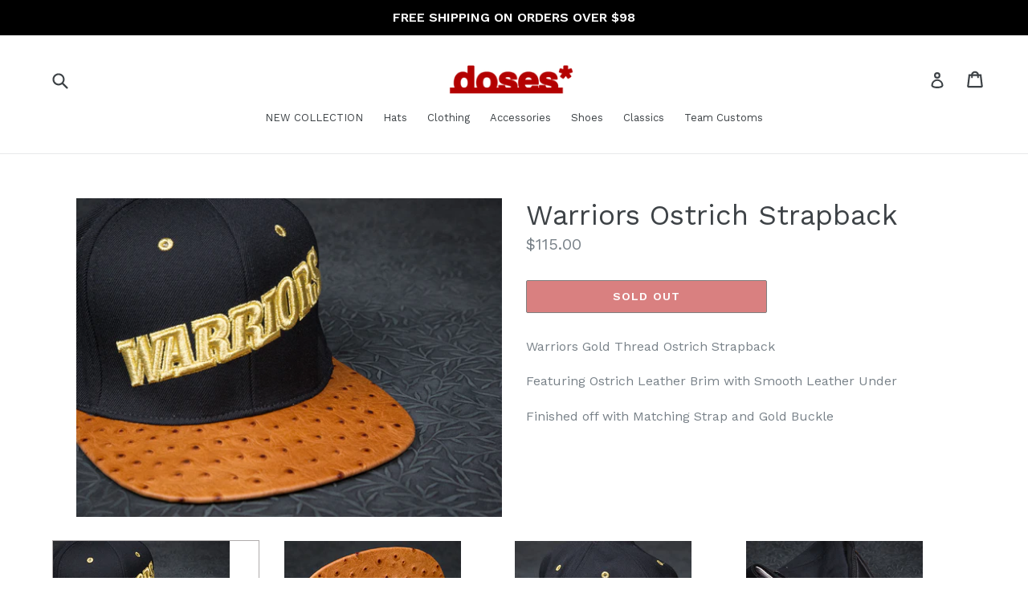

--- FILE ---
content_type: text/html; charset=utf-8
request_url: https://www.daily-doses.com/products/warriors-ostrich-strapback
body_size: 18770
content:
<!doctype html>
<!--[if IE 9]> <html class="ie9 no-js" lang="en"> <![endif]-->
<!--[if (gt IE 9)|!(IE)]><!--> <html class="no-js" lang="en"> <!--<![endif]-->
<head>
  
  <script>
!function (w, d, t) {
  w.TiktokAnalyticsObject=t;var ttq=w[t]=w[t]||[];ttq.methods=["page","track","identify","instances","debug","on","off","once","ready","alias","group","enableCookie","disableCookie"],ttq.setAndDefer=function(t,e){t[e]=function(){t.push([e].concat(Array.prototype.slice.call(arguments,0)))}};for(var i=0;i<ttq.methods.length;i++)ttq.setAndDefer(ttq,ttq.methods[i]);ttq.instance=function(t){for(var e=ttq._i[t]||[],n=0;n<ttq.methods.length;n++)ttq.setAndDefer(e,ttq.methods[n]);return e},ttq.load=function(e,n){var i="https://analytics.tiktok.com/i18n/pixel/events.js";ttq._i=ttq._i||{},ttq._i[e]=[],ttq._i[e]._u=i,ttq._t=ttq._t||{},ttq._t[e]=+new Date,ttq._o=ttq._o||{},ttq._o[e]=n||{};var o=document.createElement("script");o.type="text/javascript",o.async=!0,o.src=i+"?sdkid="+e+"&lib="+t;var a=document.getElementsByTagName("script")[0];a.parentNode.insertBefore(o,a)};

  ttq.load('C8U7P5A3RRRFDD6A0ELG');
  ttq.page();
}(window, document, 'ttq');
</script>
  
                    <!-- ============================= SEO Expert Pro ============================= -->
    <title>Warriors Ostrich Strapback</title>
   
    
        <meta name="description" content="Warriors Gold Thread Ostrich Strapback Featuring Ostrich Leather Brim with Smooth Leather Under Finished off with Matching Strap and Gold Buckle" />
    
    <meta http-equiv="cache-control" content="max-age=0" />
    <meta http-equiv="cache-control" content="no-cache" />
    <meta http-equiv="expires" content="0" />
    <meta http-equiv="expires" content="Tue, 01 Jan 2000 1:00:00 GMT" />
    <meta http-equiv="pragma" content="no-cache" />
    <script type="application/ld+json">
    {
    "@context": "http://schema.org",
    "@type": "Organization",
    "name": "Daily Doses",
    "url": "https://www.daily-doses.com"    }
    </script>
    <script type="application/ld+json">
    {
        "@context": "http://schema.org",
        "@type": "WebSite",
        "url": "https://www.daily-doses.com",
        "potentialAction": {
            "@type": "SearchAction",
            "target": "https://www.daily-doses.com/search?q={query}",
            "query-input": "required name=query"
            }
    }
    </script>
    
    
   
    

<script type="application/ld+json">
    {
        "@context": "http://schema.org/",
        "@type": "Product",
        "url": "https://www.daily-doses.com/products/warriors-ostrich-strapback",
        "name": "Warriors Ostrich Strapback",
        "image": "https://www.daily-doses.com/cdn/shop/products/warriors-ostrich-gold-hat-1.jpg?v=1571262597",
        "description": "Warriors Gold Thread Ostrich Strapback\nFeaturing Ostrich Leather Brim with Smooth Leather Under\nFinished off with Matching Strap and Gold Buckle",
        "brand": {
            "name": "Daily Doses"
        },
        "weight": "1.0lb",
        "offers" : [
            {
                "@type" : "Offer" ,
                "priceCurrency" : "USD" ,
                "price" : "115" ,
                "priceValidUntil": "2026-04-28",
                "availability" : "http://schema.org/OutOfStock" ,
                "itemCondition": "http://schema.org/NewCondition",
                "url" : "https://www.daily-doses.com/products/warriors-ostrich-strapback?variant=410592245",
                "seller" : {
                    "@type" : "Organization",
                    "name" : "Daily Doses"
                }
            }
        ]
    }
</script>

  <meta charset="utf-8">
  <meta http-equiv="X-UA-Compatible" content="IE=edge,chrome=1">
  <meta name="viewport" content="width=device-width,initial-scale=1">
  <meta name="theme-color" content="#b30000">
  <meta name="google-site-verification" content="YsD4LCXFS3cwthlw90R_n3MEXMSuv7eGwTwygA0fcjs" />
  <link rel="canonical" href="https://www.daily-doses.com/products/warriors-ostrich-strapback">

  
    <link rel="shortcut icon" href="//www.daily-doses.com/cdn/shop/files/Asset_1_e2edd0bc-aa6e-4776-93ba-8577e82f1959_32x32.png?v=1653505528" type="image/png">
  

  
  

  

  <!-- /snippets/social-meta-tags.liquid -->
<meta property="og:site_name" content="Daily Doses">
<meta property="og:url" content="https://www.daily-doses.com/products/warriors-ostrich-strapback">
<meta property="og:title" content="Warriors Ostrich Strapback">
<meta property="og:type" content="product">
<meta property="og:description" content="Warriors Gold Thread Ostrich Strapback Featuring Ostrich Leather Brim with Smooth Leather Under Finished off with Matching Strap and Gold Buckle"><meta property="og:price:amount" content="115.00">
  <meta property="og:price:currency" content="USD"><meta property="og:image" content="http://www.daily-doses.com/cdn/shop/products/warriors-ostrich-gold-hat-1_1024x1024.jpg?v=1571262597"><meta property="og:image" content="http://www.daily-doses.com/cdn/shop/products/warriors-ostrich-gold-hat-3_1024x1024.jpg?v=1571262597"><meta property="og:image" content="http://www.daily-doses.com/cdn/shop/products/warriors-ostrich-gold-hat-2_1024x1024.jpg?v=1571262597">
<meta property="og:image:secure_url" content="https://www.daily-doses.com/cdn/shop/products/warriors-ostrich-gold-hat-1_1024x1024.jpg?v=1571262597"><meta property="og:image:secure_url" content="https://www.daily-doses.com/cdn/shop/products/warriors-ostrich-gold-hat-3_1024x1024.jpg?v=1571262597"><meta property="og:image:secure_url" content="https://www.daily-doses.com/cdn/shop/products/warriors-ostrich-gold-hat-2_1024x1024.jpg?v=1571262597">

<meta name="twitter:site" content="@">
<meta name="twitter:card" content="summary_large_image">
<meta name="twitter:title" content="Warriors Ostrich Strapback">
<meta name="twitter:description" content="Warriors Gold Thread Ostrich Strapback Featuring Ostrich Leather Brim with Smooth Leather Under Finished off with Matching Strap and Gold Buckle">


  <link href="//www.daily-doses.com/cdn/shop/t/14/assets/theme.scss.css?v=76856171023627319581764839778" rel="stylesheet" type="text/css" media="all" />
  <link href="//www.daily-doses.com/cdn/shop/t/14/assets/custom-style.css?v=46264507142290059021524031159" rel="stylesheet" type="text/css" media="all" />
  <link href="//www.daily-doses.com/cdn/shop/t/14/assets/jquery.fancybox.css?v=137092036291199092101523244327" rel="stylesheet" type="text/css" media="all" />
  <link href="//www.daily-doses.com/cdn/shop/t/14/assets/jquery.simplyscroll.css?v=171135215113078103261523244328" rel="stylesheet" type="text/css" media="all" />
  

  <link href="//fonts.googleapis.com/css?family=Work+Sans:400,700" rel="stylesheet" type="text/css" media="all" />


  

    <link href="//fonts.googleapis.com/css?family=Work+Sans:600" rel="stylesheet" type="text/css" media="all" />
  



  <script>
    var theme = {
      strings: {
        addToCart: "Add to cart",
        soldOut: "Sold out",
        unavailable: "Unavailable",
        showMore: "Show More",
        showLess: "Show Less"
      },
      moneyFormat: "${{amount}}"
    }

    document.documentElement.className = document.documentElement.className.replace('no-js', 'js');
  </script>

  <!--[if (lte IE 9) ]><script src="//www.daily-doses.com/cdn/shop/t/14/assets/match-media.min.js?v=22265819453975888031523244329" type="text/javascript"></script><![endif]-->
  
  
  
  <!--[if (gt IE 9)|!(IE)]><!--><script src="//www.daily-doses.com/cdn/shop/t/14/assets/lazysizes.js?v=68441465964607740661523244329" async="async"></script><!--<![endif]-->
  <!--[if lte IE 9]><script src="//www.daily-doses.com/cdn/shop/t/14/assets/lazysizes.min.js?v=105"></script><![endif]-->
  
  <!--Jquery--> <script src="//www.daily-doses.com/cdn/shop/t/14/assets/jquery-1.10.2.min.js?v=176056989601071850921523244327"></script>
  <!--Instagram Feed--> <script type="text/javascript" src="//www.daily-doses.com/cdn/shop/t/14/assets/instafeed.min.js?v=90032470946696484961523244327"></script>
  <!--Fancybox--> <script src="//www.daily-doses.com/cdn/shop/t/14/assets/jquery.fancybox.pack.js?v=25823149674152310371523244328"></script>
  <!--Simplyscroll--> <script src="//www.daily-doses.com/cdn/shop/t/14/assets/jquery.simplyscroll.min.js?v=77591733235874806901523244328"></script>


  <!--[if (gt IE 9)|!(IE)]><!--><script src="//www.daily-doses.com/cdn/shop/t/14/assets/vendor.js?v=136118274122071307521523244329" defer="defer"></script><!--<![endif]-->
  <!--[if lte IE 9]><script src="//www.daily-doses.com/cdn/shop/t/14/assets/vendor.js?v=136118274122071307521523244329"></script><![endif]-->

  <!--[if (gt IE 9)|!(IE)]><!--><script src="//www.daily-doses.com/cdn/shop/t/14/assets/theme.js?v=133740887074730177661523244329" defer="defer"></script><!--<![endif]-->
  <!--[if lte IE 9]><script src="//www.daily-doses.com/cdn/shop/t/14/assets/theme.js?v=133740887074730177661523244329"></script><![endif]-->
  

  <script>window.performance && window.performance.mark && window.performance.mark('shopify.content_for_header.start');</script><meta name="facebook-domain-verification" content="z9y2lzfpsuply4rehvfdcmnlzku75a">
<meta name="facebook-domain-verification" content="l4cds8x2pxwf4r7ra1mde67lc8m1uy">
<meta id="shopify-digital-wallet" name="shopify-digital-wallet" content="/1595620/digital_wallets/dialog">
<meta name="shopify-checkout-api-token" content="f8f9a8410102454c4aff9207c0f27eae">
<link rel="alternate" type="application/json+oembed" href="https://www.daily-doses.com/products/warriors-ostrich-strapback.oembed">
<script async="async" src="/checkouts/internal/preloads.js?locale=en-US"></script>
<link rel="preconnect" href="https://shop.app" crossorigin="anonymous">
<script async="async" src="https://shop.app/checkouts/internal/preloads.js?locale=en-US&shop_id=1595620" crossorigin="anonymous"></script>
<script id="apple-pay-shop-capabilities" type="application/json">{"shopId":1595620,"countryCode":"US","currencyCode":"USD","merchantCapabilities":["supports3DS"],"merchantId":"gid:\/\/shopify\/Shop\/1595620","merchantName":"Daily Doses","requiredBillingContactFields":["postalAddress","email"],"requiredShippingContactFields":["postalAddress","email"],"shippingType":"shipping","supportedNetworks":["visa","masterCard","amex","discover","elo","jcb"],"total":{"type":"pending","label":"Daily Doses","amount":"1.00"},"shopifyPaymentsEnabled":true,"supportsSubscriptions":true}</script>
<script id="shopify-features" type="application/json">{"accessToken":"f8f9a8410102454c4aff9207c0f27eae","betas":["rich-media-storefront-analytics"],"domain":"www.daily-doses.com","predictiveSearch":true,"shopId":1595620,"locale":"en"}</script>
<script>var Shopify = Shopify || {};
Shopify.shop = "dailydoses.myshopify.com";
Shopify.locale = "en";
Shopify.currency = {"active":"USD","rate":"1.0"};
Shopify.country = "US";
Shopify.theme = {"name":"Doses - measures-la-by-ei","id":31979667534,"schema_name":"Debut","schema_version":"1.4.0","theme_store_id":null,"role":"main"};
Shopify.theme.handle = "null";
Shopify.theme.style = {"id":null,"handle":null};
Shopify.cdnHost = "www.daily-doses.com/cdn";
Shopify.routes = Shopify.routes || {};
Shopify.routes.root = "/";</script>
<script type="module">!function(o){(o.Shopify=o.Shopify||{}).modules=!0}(window);</script>
<script>!function(o){function n(){var o=[];function n(){o.push(Array.prototype.slice.apply(arguments))}return n.q=o,n}var t=o.Shopify=o.Shopify||{};t.loadFeatures=n(),t.autoloadFeatures=n()}(window);</script>
<script>
  window.ShopifyPay = window.ShopifyPay || {};
  window.ShopifyPay.apiHost = "shop.app\/pay";
  window.ShopifyPay.redirectState = null;
</script>
<script id="shop-js-analytics" type="application/json">{"pageType":"product"}</script>
<script defer="defer" async type="module" src="//www.daily-doses.com/cdn/shopifycloud/shop-js/modules/v2/client.init-shop-cart-sync_WVOgQShq.en.esm.js"></script>
<script defer="defer" async type="module" src="//www.daily-doses.com/cdn/shopifycloud/shop-js/modules/v2/chunk.common_C_13GLB1.esm.js"></script>
<script defer="defer" async type="module" src="//www.daily-doses.com/cdn/shopifycloud/shop-js/modules/v2/chunk.modal_CLfMGd0m.esm.js"></script>
<script type="module">
  await import("//www.daily-doses.com/cdn/shopifycloud/shop-js/modules/v2/client.init-shop-cart-sync_WVOgQShq.en.esm.js");
await import("//www.daily-doses.com/cdn/shopifycloud/shop-js/modules/v2/chunk.common_C_13GLB1.esm.js");
await import("//www.daily-doses.com/cdn/shopifycloud/shop-js/modules/v2/chunk.modal_CLfMGd0m.esm.js");

  window.Shopify.SignInWithShop?.initShopCartSync?.({"fedCMEnabled":true,"windoidEnabled":true});

</script>
<script>
  window.Shopify = window.Shopify || {};
  if (!window.Shopify.featureAssets) window.Shopify.featureAssets = {};
  window.Shopify.featureAssets['shop-js'] = {"shop-cart-sync":["modules/v2/client.shop-cart-sync_DuR37GeY.en.esm.js","modules/v2/chunk.common_C_13GLB1.esm.js","modules/v2/chunk.modal_CLfMGd0m.esm.js"],"init-fed-cm":["modules/v2/client.init-fed-cm_BucUoe6W.en.esm.js","modules/v2/chunk.common_C_13GLB1.esm.js","modules/v2/chunk.modal_CLfMGd0m.esm.js"],"shop-toast-manager":["modules/v2/client.shop-toast-manager_B0JfrpKj.en.esm.js","modules/v2/chunk.common_C_13GLB1.esm.js","modules/v2/chunk.modal_CLfMGd0m.esm.js"],"init-shop-cart-sync":["modules/v2/client.init-shop-cart-sync_WVOgQShq.en.esm.js","modules/v2/chunk.common_C_13GLB1.esm.js","modules/v2/chunk.modal_CLfMGd0m.esm.js"],"shop-button":["modules/v2/client.shop-button_B_U3bv27.en.esm.js","modules/v2/chunk.common_C_13GLB1.esm.js","modules/v2/chunk.modal_CLfMGd0m.esm.js"],"init-windoid":["modules/v2/client.init-windoid_DuP9q_di.en.esm.js","modules/v2/chunk.common_C_13GLB1.esm.js","modules/v2/chunk.modal_CLfMGd0m.esm.js"],"shop-cash-offers":["modules/v2/client.shop-cash-offers_BmULhtno.en.esm.js","modules/v2/chunk.common_C_13GLB1.esm.js","modules/v2/chunk.modal_CLfMGd0m.esm.js"],"pay-button":["modules/v2/client.pay-button_CrPSEbOK.en.esm.js","modules/v2/chunk.common_C_13GLB1.esm.js","modules/v2/chunk.modal_CLfMGd0m.esm.js"],"init-customer-accounts":["modules/v2/client.init-customer-accounts_jNk9cPYQ.en.esm.js","modules/v2/client.shop-login-button_DJ5ldayH.en.esm.js","modules/v2/chunk.common_C_13GLB1.esm.js","modules/v2/chunk.modal_CLfMGd0m.esm.js"],"avatar":["modules/v2/client.avatar_BTnouDA3.en.esm.js"],"checkout-modal":["modules/v2/client.checkout-modal_pBPyh9w8.en.esm.js","modules/v2/chunk.common_C_13GLB1.esm.js","modules/v2/chunk.modal_CLfMGd0m.esm.js"],"init-shop-for-new-customer-accounts":["modules/v2/client.init-shop-for-new-customer-accounts_BUoCy7a5.en.esm.js","modules/v2/client.shop-login-button_DJ5ldayH.en.esm.js","modules/v2/chunk.common_C_13GLB1.esm.js","modules/v2/chunk.modal_CLfMGd0m.esm.js"],"init-customer-accounts-sign-up":["modules/v2/client.init-customer-accounts-sign-up_CnczCz9H.en.esm.js","modules/v2/client.shop-login-button_DJ5ldayH.en.esm.js","modules/v2/chunk.common_C_13GLB1.esm.js","modules/v2/chunk.modal_CLfMGd0m.esm.js"],"init-shop-email-lookup-coordinator":["modules/v2/client.init-shop-email-lookup-coordinator_CzjY5t9o.en.esm.js","modules/v2/chunk.common_C_13GLB1.esm.js","modules/v2/chunk.modal_CLfMGd0m.esm.js"],"shop-follow-button":["modules/v2/client.shop-follow-button_CsYC63q7.en.esm.js","modules/v2/chunk.common_C_13GLB1.esm.js","modules/v2/chunk.modal_CLfMGd0m.esm.js"],"shop-login-button":["modules/v2/client.shop-login-button_DJ5ldayH.en.esm.js","modules/v2/chunk.common_C_13GLB1.esm.js","modules/v2/chunk.modal_CLfMGd0m.esm.js"],"shop-login":["modules/v2/client.shop-login_B9ccPdmx.en.esm.js","modules/v2/chunk.common_C_13GLB1.esm.js","modules/v2/chunk.modal_CLfMGd0m.esm.js"],"lead-capture":["modules/v2/client.lead-capture_D0K_KgYb.en.esm.js","modules/v2/chunk.common_C_13GLB1.esm.js","modules/v2/chunk.modal_CLfMGd0m.esm.js"],"payment-terms":["modules/v2/client.payment-terms_BWmiNN46.en.esm.js","modules/v2/chunk.common_C_13GLB1.esm.js","modules/v2/chunk.modal_CLfMGd0m.esm.js"]};
</script>
<script>(function() {
  var isLoaded = false;
  function asyncLoad() {
    if (isLoaded) return;
    isLoaded = true;
    var urls = ["\/\/cdn.shopify.com\/proxy\/a22f3c411bd7db45ab9892287b9f69c004317a10c5d53a719c78dd1bae96e27e\/bucket.useifsapp.com\/theme-files-min\/js\/ifs-script-tag-min.js?v=2\u0026shop=dailydoses.myshopify.com\u0026sp-cache-control=cHVibGljLCBtYXgtYWdlPTkwMA"];
    for (var i = 0; i < urls.length; i++) {
      var s = document.createElement('script');
      s.type = 'text/javascript';
      s.async = true;
      s.src = urls[i];
      var x = document.getElementsByTagName('script')[0];
      x.parentNode.insertBefore(s, x);
    }
  };
  if(window.attachEvent) {
    window.attachEvent('onload', asyncLoad);
  } else {
    window.addEventListener('load', asyncLoad, false);
  }
})();</script>
<script id="__st">var __st={"a":1595620,"offset":-28800,"reqid":"1dee29ad-11a5-4499-8e99-12c2b3227938-1769638160","pageurl":"www.daily-doses.com\/products\/warriors-ostrich-strapback","u":"1e48e8b8be16","p":"product","rtyp":"product","rid":179221373};</script>
<script>window.ShopifyPaypalV4VisibilityTracking = true;</script>
<script id="captcha-bootstrap">!function(){'use strict';const t='contact',e='account',n='new_comment',o=[[t,t],['blogs',n],['comments',n],[t,'customer']],c=[[e,'customer_login'],[e,'guest_login'],[e,'recover_customer_password'],[e,'create_customer']],r=t=>t.map((([t,e])=>`form[action*='/${t}']:not([data-nocaptcha='true']) input[name='form_type'][value='${e}']`)).join(','),a=t=>()=>t?[...document.querySelectorAll(t)].map((t=>t.form)):[];function s(){const t=[...o],e=r(t);return a(e)}const i='password',u='form_key',d=['recaptcha-v3-token','g-recaptcha-response','h-captcha-response',i],f=()=>{try{return window.sessionStorage}catch{return}},m='__shopify_v',_=t=>t.elements[u];function p(t,e,n=!1){try{const o=window.sessionStorage,c=JSON.parse(o.getItem(e)),{data:r}=function(t){const{data:e,action:n}=t;return t[m]||n?{data:e,action:n}:{data:t,action:n}}(c);for(const[e,n]of Object.entries(r))t.elements[e]&&(t.elements[e].value=n);n&&o.removeItem(e)}catch(o){console.error('form repopulation failed',{error:o})}}const l='form_type',E='cptcha';function T(t){t.dataset[E]=!0}const w=window,h=w.document,L='Shopify',v='ce_forms',y='captcha';let A=!1;((t,e)=>{const n=(g='f06e6c50-85a8-45c8-87d0-21a2b65856fe',I='https://cdn.shopify.com/shopifycloud/storefront-forms-hcaptcha/ce_storefront_forms_captcha_hcaptcha.v1.5.2.iife.js',D={infoText:'Protected by hCaptcha',privacyText:'Privacy',termsText:'Terms'},(t,e,n)=>{const o=w[L][v],c=o.bindForm;if(c)return c(t,g,e,D).then(n);var r;o.q.push([[t,g,e,D],n]),r=I,A||(h.body.append(Object.assign(h.createElement('script'),{id:'captcha-provider',async:!0,src:r})),A=!0)});var g,I,D;w[L]=w[L]||{},w[L][v]=w[L][v]||{},w[L][v].q=[],w[L][y]=w[L][y]||{},w[L][y].protect=function(t,e){n(t,void 0,e),T(t)},Object.freeze(w[L][y]),function(t,e,n,w,h,L){const[v,y,A,g]=function(t,e,n){const i=e?o:[],u=t?c:[],d=[...i,...u],f=r(d),m=r(i),_=r(d.filter((([t,e])=>n.includes(e))));return[a(f),a(m),a(_),s()]}(w,h,L),I=t=>{const e=t.target;return e instanceof HTMLFormElement?e:e&&e.form},D=t=>v().includes(t);t.addEventListener('submit',(t=>{const e=I(t);if(!e)return;const n=D(e)&&!e.dataset.hcaptchaBound&&!e.dataset.recaptchaBound,o=_(e),c=g().includes(e)&&(!o||!o.value);(n||c)&&t.preventDefault(),c&&!n&&(function(t){try{if(!f())return;!function(t){const e=f();if(!e)return;const n=_(t);if(!n)return;const o=n.value;o&&e.removeItem(o)}(t);const e=Array.from(Array(32),(()=>Math.random().toString(36)[2])).join('');!function(t,e){_(t)||t.append(Object.assign(document.createElement('input'),{type:'hidden',name:u})),t.elements[u].value=e}(t,e),function(t,e){const n=f();if(!n)return;const o=[...t.querySelectorAll(`input[type='${i}']`)].map((({name:t})=>t)),c=[...d,...o],r={};for(const[a,s]of new FormData(t).entries())c.includes(a)||(r[a]=s);n.setItem(e,JSON.stringify({[m]:1,action:t.action,data:r}))}(t,e)}catch(e){console.error('failed to persist form',e)}}(e),e.submit())}));const S=(t,e)=>{t&&!t.dataset[E]&&(n(t,e.some((e=>e===t))),T(t))};for(const o of['focusin','change'])t.addEventListener(o,(t=>{const e=I(t);D(e)&&S(e,y())}));const B=e.get('form_key'),M=e.get(l),P=B&&M;t.addEventListener('DOMContentLoaded',(()=>{const t=y();if(P)for(const e of t)e.elements[l].value===M&&p(e,B);[...new Set([...A(),...v().filter((t=>'true'===t.dataset.shopifyCaptcha))])].forEach((e=>S(e,t)))}))}(h,new URLSearchParams(w.location.search),n,t,e,['guest_login'])})(!0,!0)}();</script>
<script integrity="sha256-4kQ18oKyAcykRKYeNunJcIwy7WH5gtpwJnB7kiuLZ1E=" data-source-attribution="shopify.loadfeatures" defer="defer" src="//www.daily-doses.com/cdn/shopifycloud/storefront/assets/storefront/load_feature-a0a9edcb.js" crossorigin="anonymous"></script>
<script crossorigin="anonymous" defer="defer" src="//www.daily-doses.com/cdn/shopifycloud/storefront/assets/shopify_pay/storefront-65b4c6d7.js?v=20250812"></script>
<script data-source-attribution="shopify.dynamic_checkout.dynamic.init">var Shopify=Shopify||{};Shopify.PaymentButton=Shopify.PaymentButton||{isStorefrontPortableWallets:!0,init:function(){window.Shopify.PaymentButton.init=function(){};var t=document.createElement("script");t.src="https://www.daily-doses.com/cdn/shopifycloud/portable-wallets/latest/portable-wallets.en.js",t.type="module",document.head.appendChild(t)}};
</script>
<script data-source-attribution="shopify.dynamic_checkout.buyer_consent">
  function portableWalletsHideBuyerConsent(e){var t=document.getElementById("shopify-buyer-consent"),n=document.getElementById("shopify-subscription-policy-button");t&&n&&(t.classList.add("hidden"),t.setAttribute("aria-hidden","true"),n.removeEventListener("click",e))}function portableWalletsShowBuyerConsent(e){var t=document.getElementById("shopify-buyer-consent"),n=document.getElementById("shopify-subscription-policy-button");t&&n&&(t.classList.remove("hidden"),t.removeAttribute("aria-hidden"),n.addEventListener("click",e))}window.Shopify?.PaymentButton&&(window.Shopify.PaymentButton.hideBuyerConsent=portableWalletsHideBuyerConsent,window.Shopify.PaymentButton.showBuyerConsent=portableWalletsShowBuyerConsent);
</script>
<script data-source-attribution="shopify.dynamic_checkout.cart.bootstrap">document.addEventListener("DOMContentLoaded",(function(){function t(){return document.querySelector("shopify-accelerated-checkout-cart, shopify-accelerated-checkout")}if(t())Shopify.PaymentButton.init();else{new MutationObserver((function(e,n){t()&&(Shopify.PaymentButton.init(),n.disconnect())})).observe(document.body,{childList:!0,subtree:!0})}}));
</script>
<link id="shopify-accelerated-checkout-styles" rel="stylesheet" media="screen" href="https://www.daily-doses.com/cdn/shopifycloud/portable-wallets/latest/accelerated-checkout-backwards-compat.css" crossorigin="anonymous">
<style id="shopify-accelerated-checkout-cart">
        #shopify-buyer-consent {
  margin-top: 1em;
  display: inline-block;
  width: 100%;
}

#shopify-buyer-consent.hidden {
  display: none;
}

#shopify-subscription-policy-button {
  background: none;
  border: none;
  padding: 0;
  text-decoration: underline;
  font-size: inherit;
  cursor: pointer;
}

#shopify-subscription-policy-button::before {
  box-shadow: none;
}

      </style>

<script>window.performance && window.performance.mark && window.performance.mark('shopify.content_for_header.end');</script>
<link href="https://monorail-edge.shopifysvc.com" rel="dns-prefetch">
<script>(function(){if ("sendBeacon" in navigator && "performance" in window) {try {var session_token_from_headers = performance.getEntriesByType('navigation')[0].serverTiming.find(x => x.name == '_s').description;} catch {var session_token_from_headers = undefined;}var session_cookie_matches = document.cookie.match(/_shopify_s=([^;]*)/);var session_token_from_cookie = session_cookie_matches && session_cookie_matches.length === 2 ? session_cookie_matches[1] : "";var session_token = session_token_from_headers || session_token_from_cookie || "";function handle_abandonment_event(e) {var entries = performance.getEntries().filter(function(entry) {return /monorail-edge.shopifysvc.com/.test(entry.name);});if (!window.abandonment_tracked && entries.length === 0) {window.abandonment_tracked = true;var currentMs = Date.now();var navigation_start = performance.timing.navigationStart;var payload = {shop_id: 1595620,url: window.location.href,navigation_start,duration: currentMs - navigation_start,session_token,page_type: "product"};window.navigator.sendBeacon("https://monorail-edge.shopifysvc.com/v1/produce", JSON.stringify({schema_id: "online_store_buyer_site_abandonment/1.1",payload: payload,metadata: {event_created_at_ms: currentMs,event_sent_at_ms: currentMs}}));}}window.addEventListener('pagehide', handle_abandonment_event);}}());</script>
<script id="web-pixels-manager-setup">(function e(e,d,r,n,o){if(void 0===o&&(o={}),!Boolean(null===(a=null===(i=window.Shopify)||void 0===i?void 0:i.analytics)||void 0===a?void 0:a.replayQueue)){var i,a;window.Shopify=window.Shopify||{};var t=window.Shopify;t.analytics=t.analytics||{};var s=t.analytics;s.replayQueue=[],s.publish=function(e,d,r){return s.replayQueue.push([e,d,r]),!0};try{self.performance.mark("wpm:start")}catch(e){}var l=function(){var e={modern:/Edge?\/(1{2}[4-9]|1[2-9]\d|[2-9]\d{2}|\d{4,})\.\d+(\.\d+|)|Firefox\/(1{2}[4-9]|1[2-9]\d|[2-9]\d{2}|\d{4,})\.\d+(\.\d+|)|Chrom(ium|e)\/(9{2}|\d{3,})\.\d+(\.\d+|)|(Maci|X1{2}).+ Version\/(15\.\d+|(1[6-9]|[2-9]\d|\d{3,})\.\d+)([,.]\d+|)( \(\w+\)|)( Mobile\/\w+|) Safari\/|Chrome.+OPR\/(9{2}|\d{3,})\.\d+\.\d+|(CPU[ +]OS|iPhone[ +]OS|CPU[ +]iPhone|CPU IPhone OS|CPU iPad OS)[ +]+(15[._]\d+|(1[6-9]|[2-9]\d|\d{3,})[._]\d+)([._]\d+|)|Android:?[ /-](13[3-9]|1[4-9]\d|[2-9]\d{2}|\d{4,})(\.\d+|)(\.\d+|)|Android.+Firefox\/(13[5-9]|1[4-9]\d|[2-9]\d{2}|\d{4,})\.\d+(\.\d+|)|Android.+Chrom(ium|e)\/(13[3-9]|1[4-9]\d|[2-9]\d{2}|\d{4,})\.\d+(\.\d+|)|SamsungBrowser\/([2-9]\d|\d{3,})\.\d+/,legacy:/Edge?\/(1[6-9]|[2-9]\d|\d{3,})\.\d+(\.\d+|)|Firefox\/(5[4-9]|[6-9]\d|\d{3,})\.\d+(\.\d+|)|Chrom(ium|e)\/(5[1-9]|[6-9]\d|\d{3,})\.\d+(\.\d+|)([\d.]+$|.*Safari\/(?![\d.]+ Edge\/[\d.]+$))|(Maci|X1{2}).+ Version\/(10\.\d+|(1[1-9]|[2-9]\d|\d{3,})\.\d+)([,.]\d+|)( \(\w+\)|)( Mobile\/\w+|) Safari\/|Chrome.+OPR\/(3[89]|[4-9]\d|\d{3,})\.\d+\.\d+|(CPU[ +]OS|iPhone[ +]OS|CPU[ +]iPhone|CPU IPhone OS|CPU iPad OS)[ +]+(10[._]\d+|(1[1-9]|[2-9]\d|\d{3,})[._]\d+)([._]\d+|)|Android:?[ /-](13[3-9]|1[4-9]\d|[2-9]\d{2}|\d{4,})(\.\d+|)(\.\d+|)|Mobile Safari.+OPR\/([89]\d|\d{3,})\.\d+\.\d+|Android.+Firefox\/(13[5-9]|1[4-9]\d|[2-9]\d{2}|\d{4,})\.\d+(\.\d+|)|Android.+Chrom(ium|e)\/(13[3-9]|1[4-9]\d|[2-9]\d{2}|\d{4,})\.\d+(\.\d+|)|Android.+(UC? ?Browser|UCWEB|U3)[ /]?(15\.([5-9]|\d{2,})|(1[6-9]|[2-9]\d|\d{3,})\.\d+)\.\d+|SamsungBrowser\/(5\.\d+|([6-9]|\d{2,})\.\d+)|Android.+MQ{2}Browser\/(14(\.(9|\d{2,})|)|(1[5-9]|[2-9]\d|\d{3,})(\.\d+|))(\.\d+|)|K[Aa][Ii]OS\/(3\.\d+|([4-9]|\d{2,})\.\d+)(\.\d+|)/},d=e.modern,r=e.legacy,n=navigator.userAgent;return n.match(d)?"modern":n.match(r)?"legacy":"unknown"}(),u="modern"===l?"modern":"legacy",c=(null!=n?n:{modern:"",legacy:""})[u],f=function(e){return[e.baseUrl,"/wpm","/b",e.hashVersion,"modern"===e.buildTarget?"m":"l",".js"].join("")}({baseUrl:d,hashVersion:r,buildTarget:u}),m=function(e){var d=e.version,r=e.bundleTarget,n=e.surface,o=e.pageUrl,i=e.monorailEndpoint;return{emit:function(e){var a=e.status,t=e.errorMsg,s=(new Date).getTime(),l=JSON.stringify({metadata:{event_sent_at_ms:s},events:[{schema_id:"web_pixels_manager_load/3.1",payload:{version:d,bundle_target:r,page_url:o,status:a,surface:n,error_msg:t},metadata:{event_created_at_ms:s}}]});if(!i)return console&&console.warn&&console.warn("[Web Pixels Manager] No Monorail endpoint provided, skipping logging."),!1;try{return self.navigator.sendBeacon.bind(self.navigator)(i,l)}catch(e){}var u=new XMLHttpRequest;try{return u.open("POST",i,!0),u.setRequestHeader("Content-Type","text/plain"),u.send(l),!0}catch(e){return console&&console.warn&&console.warn("[Web Pixels Manager] Got an unhandled error while logging to Monorail."),!1}}}}({version:r,bundleTarget:l,surface:e.surface,pageUrl:self.location.href,monorailEndpoint:e.monorailEndpoint});try{o.browserTarget=l,function(e){var d=e.src,r=e.async,n=void 0===r||r,o=e.onload,i=e.onerror,a=e.sri,t=e.scriptDataAttributes,s=void 0===t?{}:t,l=document.createElement("script"),u=document.querySelector("head"),c=document.querySelector("body");if(l.async=n,l.src=d,a&&(l.integrity=a,l.crossOrigin="anonymous"),s)for(var f in s)if(Object.prototype.hasOwnProperty.call(s,f))try{l.dataset[f]=s[f]}catch(e){}if(o&&l.addEventListener("load",o),i&&l.addEventListener("error",i),u)u.appendChild(l);else{if(!c)throw new Error("Did not find a head or body element to append the script");c.appendChild(l)}}({src:f,async:!0,onload:function(){if(!function(){var e,d;return Boolean(null===(d=null===(e=window.Shopify)||void 0===e?void 0:e.analytics)||void 0===d?void 0:d.initialized)}()){var d=window.webPixelsManager.init(e)||void 0;if(d){var r=window.Shopify.analytics;r.replayQueue.forEach((function(e){var r=e[0],n=e[1],o=e[2];d.publishCustomEvent(r,n,o)})),r.replayQueue=[],r.publish=d.publishCustomEvent,r.visitor=d.visitor,r.initialized=!0}}},onerror:function(){return m.emit({status:"failed",errorMsg:"".concat(f," has failed to load")})},sri:function(e){var d=/^sha384-[A-Za-z0-9+/=]+$/;return"string"==typeof e&&d.test(e)}(c)?c:"",scriptDataAttributes:o}),m.emit({status:"loading"})}catch(e){m.emit({status:"failed",errorMsg:(null==e?void 0:e.message)||"Unknown error"})}}})({shopId: 1595620,storefrontBaseUrl: "https://www.daily-doses.com",extensionsBaseUrl: "https://extensions.shopifycdn.com/cdn/shopifycloud/web-pixels-manager",monorailEndpoint: "https://monorail-edge.shopifysvc.com/unstable/produce_batch",surface: "storefront-renderer",enabledBetaFlags: ["2dca8a86"],webPixelsConfigList: [{"id":"638976279","configuration":"{\"pixelCode\":\"C8U7RG9IE0HKAIHLOSO0\"}","eventPayloadVersion":"v1","runtimeContext":"STRICT","scriptVersion":"22e92c2ad45662f435e4801458fb78cc","type":"APP","apiClientId":4383523,"privacyPurposes":["ANALYTICS","MARKETING","SALE_OF_DATA"],"dataSharingAdjustments":{"protectedCustomerApprovalScopes":["read_customer_address","read_customer_email","read_customer_name","read_customer_personal_data","read_customer_phone"]}},{"id":"366838039","configuration":"{\"pixel_id\":\"462947315572132\",\"pixel_type\":\"facebook_pixel\",\"metaapp_system_user_token\":\"-\"}","eventPayloadVersion":"v1","runtimeContext":"OPEN","scriptVersion":"ca16bc87fe92b6042fbaa3acc2fbdaa6","type":"APP","apiClientId":2329312,"privacyPurposes":["ANALYTICS","MARKETING","SALE_OF_DATA"],"dataSharingAdjustments":{"protectedCustomerApprovalScopes":["read_customer_address","read_customer_email","read_customer_name","read_customer_personal_data","read_customer_phone"]}},{"id":"134775063","eventPayloadVersion":"v1","runtimeContext":"LAX","scriptVersion":"1","type":"CUSTOM","privacyPurposes":["ANALYTICS"],"name":"Google Analytics tag (migrated)"},{"id":"shopify-app-pixel","configuration":"{}","eventPayloadVersion":"v1","runtimeContext":"STRICT","scriptVersion":"0450","apiClientId":"shopify-pixel","type":"APP","privacyPurposes":["ANALYTICS","MARKETING"]},{"id":"shopify-custom-pixel","eventPayloadVersion":"v1","runtimeContext":"LAX","scriptVersion":"0450","apiClientId":"shopify-pixel","type":"CUSTOM","privacyPurposes":["ANALYTICS","MARKETING"]}],isMerchantRequest: false,initData: {"shop":{"name":"Daily Doses","paymentSettings":{"currencyCode":"USD"},"myshopifyDomain":"dailydoses.myshopify.com","countryCode":"US","storefrontUrl":"https:\/\/www.daily-doses.com"},"customer":null,"cart":null,"checkout":null,"productVariants":[{"price":{"amount":115.0,"currencyCode":"USD"},"product":{"title":"Warriors Ostrich Strapback","vendor":"Daily Doses","id":"179221373","untranslatedTitle":"Warriors Ostrich Strapback","url":"\/products\/warriors-ostrich-strapback","type":"Team Strapback"},"id":"410592245","image":{"src":"\/\/www.daily-doses.com\/cdn\/shop\/products\/warriors-ostrich-gold-hat-1.jpg?v=1571262597"},"sku":"","title":"Default Title","untranslatedTitle":"Default Title"}],"purchasingCompany":null},},"https://www.daily-doses.com/cdn","1d2a099fw23dfb22ep557258f5m7a2edbae",{"modern":"","legacy":""},{"shopId":"1595620","storefrontBaseUrl":"https:\/\/www.daily-doses.com","extensionBaseUrl":"https:\/\/extensions.shopifycdn.com\/cdn\/shopifycloud\/web-pixels-manager","surface":"storefront-renderer","enabledBetaFlags":"[\"2dca8a86\"]","isMerchantRequest":"false","hashVersion":"1d2a099fw23dfb22ep557258f5m7a2edbae","publish":"custom","events":"[[\"page_viewed\",{}],[\"product_viewed\",{\"productVariant\":{\"price\":{\"amount\":115.0,\"currencyCode\":\"USD\"},\"product\":{\"title\":\"Warriors Ostrich Strapback\",\"vendor\":\"Daily Doses\",\"id\":\"179221373\",\"untranslatedTitle\":\"Warriors Ostrich Strapback\",\"url\":\"\/products\/warriors-ostrich-strapback\",\"type\":\"Team Strapback\"},\"id\":\"410592245\",\"image\":{\"src\":\"\/\/www.daily-doses.com\/cdn\/shop\/products\/warriors-ostrich-gold-hat-1.jpg?v=1571262597\"},\"sku\":\"\",\"title\":\"Default Title\",\"untranslatedTitle\":\"Default Title\"}}]]"});</script><script>
  window.ShopifyAnalytics = window.ShopifyAnalytics || {};
  window.ShopifyAnalytics.meta = window.ShopifyAnalytics.meta || {};
  window.ShopifyAnalytics.meta.currency = 'USD';
  var meta = {"product":{"id":179221373,"gid":"gid:\/\/shopify\/Product\/179221373","vendor":"Daily Doses","type":"Team Strapback","handle":"warriors-ostrich-strapback","variants":[{"id":410592245,"price":11500,"name":"Warriors Ostrich Strapback","public_title":null,"sku":""}],"remote":false},"page":{"pageType":"product","resourceType":"product","resourceId":179221373,"requestId":"1dee29ad-11a5-4499-8e99-12c2b3227938-1769638160"}};
  for (var attr in meta) {
    window.ShopifyAnalytics.meta[attr] = meta[attr];
  }
</script>
<script class="analytics">
  (function () {
    var customDocumentWrite = function(content) {
      var jquery = null;

      if (window.jQuery) {
        jquery = window.jQuery;
      } else if (window.Checkout && window.Checkout.$) {
        jquery = window.Checkout.$;
      }

      if (jquery) {
        jquery('body').append(content);
      }
    };

    var hasLoggedConversion = function(token) {
      if (token) {
        return document.cookie.indexOf('loggedConversion=' + token) !== -1;
      }
      return false;
    }

    var setCookieIfConversion = function(token) {
      if (token) {
        var twoMonthsFromNow = new Date(Date.now());
        twoMonthsFromNow.setMonth(twoMonthsFromNow.getMonth() + 2);

        document.cookie = 'loggedConversion=' + token + '; expires=' + twoMonthsFromNow;
      }
    }

    var trekkie = window.ShopifyAnalytics.lib = window.trekkie = window.trekkie || [];
    if (trekkie.integrations) {
      return;
    }
    trekkie.methods = [
      'identify',
      'page',
      'ready',
      'track',
      'trackForm',
      'trackLink'
    ];
    trekkie.factory = function(method) {
      return function() {
        var args = Array.prototype.slice.call(arguments);
        args.unshift(method);
        trekkie.push(args);
        return trekkie;
      };
    };
    for (var i = 0; i < trekkie.methods.length; i++) {
      var key = trekkie.methods[i];
      trekkie[key] = trekkie.factory(key);
    }
    trekkie.load = function(config) {
      trekkie.config = config || {};
      trekkie.config.initialDocumentCookie = document.cookie;
      var first = document.getElementsByTagName('script')[0];
      var script = document.createElement('script');
      script.type = 'text/javascript';
      script.onerror = function(e) {
        var scriptFallback = document.createElement('script');
        scriptFallback.type = 'text/javascript';
        scriptFallback.onerror = function(error) {
                var Monorail = {
      produce: function produce(monorailDomain, schemaId, payload) {
        var currentMs = new Date().getTime();
        var event = {
          schema_id: schemaId,
          payload: payload,
          metadata: {
            event_created_at_ms: currentMs,
            event_sent_at_ms: currentMs
          }
        };
        return Monorail.sendRequest("https://" + monorailDomain + "/v1/produce", JSON.stringify(event));
      },
      sendRequest: function sendRequest(endpointUrl, payload) {
        // Try the sendBeacon API
        if (window && window.navigator && typeof window.navigator.sendBeacon === 'function' && typeof window.Blob === 'function' && !Monorail.isIos12()) {
          var blobData = new window.Blob([payload], {
            type: 'text/plain'
          });

          if (window.navigator.sendBeacon(endpointUrl, blobData)) {
            return true;
          } // sendBeacon was not successful

        } // XHR beacon

        var xhr = new XMLHttpRequest();

        try {
          xhr.open('POST', endpointUrl);
          xhr.setRequestHeader('Content-Type', 'text/plain');
          xhr.send(payload);
        } catch (e) {
          console.log(e);
        }

        return false;
      },
      isIos12: function isIos12() {
        return window.navigator.userAgent.lastIndexOf('iPhone; CPU iPhone OS 12_') !== -1 || window.navigator.userAgent.lastIndexOf('iPad; CPU OS 12_') !== -1;
      }
    };
    Monorail.produce('monorail-edge.shopifysvc.com',
      'trekkie_storefront_load_errors/1.1',
      {shop_id: 1595620,
      theme_id: 31979667534,
      app_name: "storefront",
      context_url: window.location.href,
      source_url: "//www.daily-doses.com/cdn/s/trekkie.storefront.a804e9514e4efded663580eddd6991fcc12b5451.min.js"});

        };
        scriptFallback.async = true;
        scriptFallback.src = '//www.daily-doses.com/cdn/s/trekkie.storefront.a804e9514e4efded663580eddd6991fcc12b5451.min.js';
        first.parentNode.insertBefore(scriptFallback, first);
      };
      script.async = true;
      script.src = '//www.daily-doses.com/cdn/s/trekkie.storefront.a804e9514e4efded663580eddd6991fcc12b5451.min.js';
      first.parentNode.insertBefore(script, first);
    };
    trekkie.load(
      {"Trekkie":{"appName":"storefront","development":false,"defaultAttributes":{"shopId":1595620,"isMerchantRequest":null,"themeId":31979667534,"themeCityHash":"394786696675089879","contentLanguage":"en","currency":"USD","eventMetadataId":"c8b9d63c-6f1b-46b4-aff3-ad76b56501cc"},"isServerSideCookieWritingEnabled":true,"monorailRegion":"shop_domain","enabledBetaFlags":["65f19447","b5387b81"]},"Session Attribution":{},"S2S":{"facebookCapiEnabled":true,"source":"trekkie-storefront-renderer","apiClientId":580111}}
    );

    var loaded = false;
    trekkie.ready(function() {
      if (loaded) return;
      loaded = true;

      window.ShopifyAnalytics.lib = window.trekkie;

      var originalDocumentWrite = document.write;
      document.write = customDocumentWrite;
      try { window.ShopifyAnalytics.merchantGoogleAnalytics.call(this); } catch(error) {};
      document.write = originalDocumentWrite;

      window.ShopifyAnalytics.lib.page(null,{"pageType":"product","resourceType":"product","resourceId":179221373,"requestId":"1dee29ad-11a5-4499-8e99-12c2b3227938-1769638160","shopifyEmitted":true});

      var match = window.location.pathname.match(/checkouts\/(.+)\/(thank_you|post_purchase)/)
      var token = match? match[1]: undefined;
      if (!hasLoggedConversion(token)) {
        setCookieIfConversion(token);
        window.ShopifyAnalytics.lib.track("Viewed Product",{"currency":"USD","variantId":410592245,"productId":179221373,"productGid":"gid:\/\/shopify\/Product\/179221373","name":"Warriors Ostrich Strapback","price":"115.00","sku":"","brand":"Daily Doses","variant":null,"category":"Team Strapback","nonInteraction":true,"remote":false},undefined,undefined,{"shopifyEmitted":true});
      window.ShopifyAnalytics.lib.track("monorail:\/\/trekkie_storefront_viewed_product\/1.1",{"currency":"USD","variantId":410592245,"productId":179221373,"productGid":"gid:\/\/shopify\/Product\/179221373","name":"Warriors Ostrich Strapback","price":"115.00","sku":"","brand":"Daily Doses","variant":null,"category":"Team Strapback","nonInteraction":true,"remote":false,"referer":"https:\/\/www.daily-doses.com\/products\/warriors-ostrich-strapback"});
      }
    });


        var eventsListenerScript = document.createElement('script');
        eventsListenerScript.async = true;
        eventsListenerScript.src = "//www.daily-doses.com/cdn/shopifycloud/storefront/assets/shop_events_listener-3da45d37.js";
        document.getElementsByTagName('head')[0].appendChild(eventsListenerScript);

})();</script>
  <script>
  if (!window.ga || (window.ga && typeof window.ga !== 'function')) {
    window.ga = function ga() {
      (window.ga.q = window.ga.q || []).push(arguments);
      if (window.Shopify && window.Shopify.analytics && typeof window.Shopify.analytics.publish === 'function') {
        window.Shopify.analytics.publish("ga_stub_called", {}, {sendTo: "google_osp_migration"});
      }
      console.error("Shopify's Google Analytics stub called with:", Array.from(arguments), "\nSee https://help.shopify.com/manual/promoting-marketing/pixels/pixel-migration#google for more information.");
    };
    if (window.Shopify && window.Shopify.analytics && typeof window.Shopify.analytics.publish === 'function') {
      window.Shopify.analytics.publish("ga_stub_initialized", {}, {sendTo: "google_osp_migration"});
    }
  }
</script>
<script
  defer
  src="https://www.daily-doses.com/cdn/shopifycloud/perf-kit/shopify-perf-kit-3.1.0.min.js"
  data-application="storefront-renderer"
  data-shop-id="1595620"
  data-render-region="gcp-us-east1"
  data-page-type="product"
  data-theme-instance-id="31979667534"
  data-theme-name="Debut"
  data-theme-version="1.4.0"
  data-monorail-region="shop_domain"
  data-resource-timing-sampling-rate="10"
  data-shs="true"
  data-shs-beacon="true"
  data-shs-export-with-fetch="true"
  data-shs-logs-sample-rate="1"
  data-shs-beacon-endpoint="https://www.daily-doses.com/api/collect"
></script>
</head>

<body class="template-product">

  <a class="in-page-link visually-hidden skip-link" href="#MainContent">Skip to content</a>

  <div id="SearchDrawer" class="search-bar drawer drawer--top">
    <div class="search-bar__table">
      <div class="search-bar__table-cell search-bar__form-wrapper">
        <form class="search search-bar__form" action="/search" method="get" role="search">
          <button class="search-bar__submit search__submit btn--link" type="submit">
            <svg aria-hidden="true" focusable="false" role="presentation" class="icon icon-search" viewBox="0 0 37 40"><path d="M35.6 36l-9.8-9.8c4.1-5.4 3.6-13.2-1.3-18.1-5.4-5.4-14.2-5.4-19.7 0-5.4 5.4-5.4 14.2 0 19.7 2.6 2.6 6.1 4.1 9.8 4.1 3 0 5.9-1 8.3-2.8l9.8 9.8c.4.4.9.6 1.4.6s1-.2 1.4-.6c.9-.9.9-2.1.1-2.9zm-20.9-8.2c-2.6 0-5.1-1-7-2.9-3.9-3.9-3.9-10.1 0-14C9.6 9 12.2 8 14.7 8s5.1 1 7 2.9c3.9 3.9 3.9 10.1 0 14-1.9 1.9-4.4 2.9-7 2.9z"/></svg>
            <span class="icon__fallback-text">Submit</span>
          </button>
          <input class="search__input search-bar__input" type="search" name="q" value="" placeholder="Search" aria-label="Search">
        </form>
      </div>
      <div class="search-bar__table-cell text-right">
        <button type="button" class="btn--link search-bar__close js-drawer-close">
          <svg aria-hidden="true" focusable="false" role="presentation" class="icon icon-close" viewBox="0 0 37 40"><path d="M21.3 23l11-11c.8-.8.8-2 0-2.8-.8-.8-2-.8-2.8 0l-11 11-11-11c-.8-.8-2-.8-2.8 0-.8.8-.8 2 0 2.8l11 11-11 11c-.8.8-.8 2 0 2.8.4.4.9.6 1.4.6s1-.2 1.4-.6l11-11 11 11c.4.4.9.6 1.4.6s1-.2 1.4-.6c.8-.8.8-2 0-2.8l-11-11z"/></svg>
          <span class="icon__fallback-text">Close search</span>
        </button>
      </div>
    </div>
  </div>

  <div id="shopify-section-header" class="shopify-section">
  <style>
    .notification-bar {
      background-color: #000000;
    }

    .notification-bar__message {
      color: #ffffff;
    }

    
      .site-header__logo-image {
        max-width: 160px;
      }
    

    
  </style>


<div data-section-id="header" data-section-type="header-section">
  <nav class="mobile-nav-wrapper medium-up--hide" role="navigation">
    <ul id="MobileNav" class="mobile-nav">
      
<li class="mobile-nav__item border-bottom">
          
            <a href="/collections/featured" class="mobile-nav__link">
              NEW COLLECTION
            </a>
          
        </li>
      
<li class="mobile-nav__item border-bottom">
          
            <a href="/collections/hats" class="mobile-nav__link">
              Hats
            </a>
          
        </li>
      
<li class="mobile-nav__item border-bottom">
          
            <a href="/collections/clothing" class="mobile-nav__link">
              Clothing
            </a>
          
        </li>
      
<li class="mobile-nav__item border-bottom">
          
            <a href="/collections/accessories-1" class="mobile-nav__link">
              Accessories 
            </a>
          
        </li>
      
<li class="mobile-nav__item border-bottom">
          
            <a href="/collections/shoes-1" class="mobile-nav__link">
              Shoes
            </a>
          
        </li>
      
<li class="mobile-nav__item border-bottom">
          
            <a href="/collections/classics" class="mobile-nav__link">
              Classics
            </a>
          
        </li>
      
<li class="mobile-nav__item">
          
            <a href="/collections/team-hats" class="mobile-nav__link">
              Team Customs
            </a>
          
        </li>
      
    </ul>
  </nav>

  
    
      <style>
        .announcement-bar {
          background-color: #000000;
        }

        .announcement-bar--link:hover {
          

          
            
            background-color: #292929;
          
        }

        .announcement-bar__message {
          color: #ffffff;
        }
      </style>

      
        <div class="announcement-bar">
      

        <p class="announcement-bar__message">FREE SHIPPING ON ORDERS OVER $98</p>

      
        </div>
      

    
  

  <header class="site-header logo--center" role="banner">
    <div class="grid grid--no-gutters grid--table">
      
        <div class="grid__item small--hide medium-up--one-third">
          <div class="site-header__search">
            <form action="/search" method="get" class="search-header search" role="search">
  <input class="search-header__input search__input"
    type="search"
    name="q"
    placeholder="Search"
    aria-label="Search">
  <button class="search-header__submit search__submit btn--link" type="submit">
    <svg aria-hidden="true" focusable="false" role="presentation" class="icon icon-search" viewBox="0 0 37 40"><path d="M35.6 36l-9.8-9.8c4.1-5.4 3.6-13.2-1.3-18.1-5.4-5.4-14.2-5.4-19.7 0-5.4 5.4-5.4 14.2 0 19.7 2.6 2.6 6.1 4.1 9.8 4.1 3 0 5.9-1 8.3-2.8l9.8 9.8c.4.4.9.6 1.4.6s1-.2 1.4-.6c.9-.9.9-2.1.1-2.9zm-20.9-8.2c-2.6 0-5.1-1-7-2.9-3.9-3.9-3.9-10.1 0-14C9.6 9 12.2 8 14.7 8s5.1 1 7 2.9c3.9 3.9 3.9 10.1 0 14-1.9 1.9-4.4 2.9-7 2.9z"/></svg>
    <span class="icon__fallback-text">Submit</span>
  </button>
</form>

          </div>
        </div>
      

      

      <div class="grid__item small--one-half medium-up--one-third logo-align--center">
        
        
          <div class="h2 site-header__logo" itemscope itemtype="http://schema.org/Organization">
        
          
<a href="/" itemprop="url" class="site-header__logo-image site-header__logo-image--centered">
              
              <img class="lazyload js"
                   src="//www.daily-doses.com/cdn/shop/files/DOSES_LOGO_3_300x300.png?v=1648894611"
                   data-src="//www.daily-doses.com/cdn/shop/files/DOSES_LOGO_3_{width}x.png?v=1648894611"
                   data-widths="[180, 360, 540, 720, 900, 1080, 1296, 1512, 1728, 2048]"
                   data-aspectratio="4.341549295774648"
                   data-sizes="auto"
                   alt="Daily Doses"
                   style="max-width: 160px">
              <noscript>
                
                <img src="//www.daily-doses.com/cdn/shop/files/DOSES_LOGO_3_160x.png?v=1648894611"
                     srcset="//www.daily-doses.com/cdn/shop/files/DOSES_LOGO_3_160x.png?v=1648894611 1x, //www.daily-doses.com/cdn/shop/files/DOSES_LOGO_3_160x@2x.png?v=1648894611 2x"
                     alt="Daily Doses"
                     itemprop="logo"
                     style="max-width: 160px;">
              </noscript>
            </a>
          
        
          </div>
        
      </div>

      

      <div class="grid__item small--one-half medium-up--one-third text-right site-header__icons site-header__icons--plus">
        <div class="site-header__icons-wrapper">
          

          <button type="button" class="btn--link site-header__search-toggle js-drawer-open-top medium-up--hide">
            <svg aria-hidden="true" focusable="false" role="presentation" class="icon icon-search" viewBox="0 0 37 40"><path d="M35.6 36l-9.8-9.8c4.1-5.4 3.6-13.2-1.3-18.1-5.4-5.4-14.2-5.4-19.7 0-5.4 5.4-5.4 14.2 0 19.7 2.6 2.6 6.1 4.1 9.8 4.1 3 0 5.9-1 8.3-2.8l9.8 9.8c.4.4.9.6 1.4.6s1-.2 1.4-.6c.9-.9.9-2.1.1-2.9zm-20.9-8.2c-2.6 0-5.1-1-7-2.9-3.9-3.9-3.9-10.1 0-14C9.6 9 12.2 8 14.7 8s5.1 1 7 2.9c3.9 3.9 3.9 10.1 0 14-1.9 1.9-4.4 2.9-7 2.9z"/></svg>
            <span class="icon__fallback-text">Search</span>
          </button>

          
            
              <a href="/account/login" class="site-header__account">
                <svg aria-hidden="true" focusable="false" role="presentation" class="icon icon-login" viewBox="0 0 28.33 37.68"><path d="M14.17 14.9a7.45 7.45 0 1 0-7.5-7.45 7.46 7.46 0 0 0 7.5 7.45zm0-10.91a3.45 3.45 0 1 1-3.5 3.46A3.46 3.46 0 0 1 14.17 4zM14.17 16.47A14.18 14.18 0 0 0 0 30.68c0 1.41.66 4 5.11 5.66a27.17 27.17 0 0 0 9.06 1.34c6.54 0 14.17-1.84 14.17-7a14.18 14.18 0 0 0-14.17-14.21zm0 17.21c-6.3 0-10.17-1.77-10.17-3a10.17 10.17 0 1 1 20.33 0c.01 1.23-3.86 3-10.16 3z"/></svg>
                <span class="icon__fallback-text">Log in</span>
              </a>
            
          

          <a href="/cart" class="site-header__cart">
            <svg aria-hidden="true" focusable="false" role="presentation" class="icon icon-cart" viewBox="0 0 37 40"><path d="M36.5 34.8L33.3 8h-5.9C26.7 3.9 23 .8 18.5.8S10.3 3.9 9.6 8H3.7L.5 34.8c-.2 1.5.4 2.4.9 3 .5.5 1.4 1.2 3.1 1.2h28c1.3 0 2.4-.4 3.1-1.3.7-.7 1-1.8.9-2.9zm-18-30c2.2 0 4.1 1.4 4.7 3.2h-9.5c.7-1.9 2.6-3.2 4.8-3.2zM4.5 35l2.8-23h2.2v3c0 1.1.9 2 2 2s2-.9 2-2v-3h10v3c0 1.1.9 2 2 2s2-.9 2-2v-3h2.2l2.8 23h-28z"/></svg>
            <span class="visually-hidden">Cart</span>
            <span class="icon__fallback-text">Cart</span>
            
          </a>

          
            <button type="button" class="btn--link site-header__menu js-mobile-nav-toggle mobile-nav--open">
              <svg aria-hidden="true" focusable="false" role="presentation" class="icon icon-hamburger" viewBox="0 0 37 40"><path d="M33.5 25h-30c-1.1 0-2-.9-2-2s.9-2 2-2h30c1.1 0 2 .9 2 2s-.9 2-2 2zm0-11.5h-30c-1.1 0-2-.9-2-2s.9-2 2-2h30c1.1 0 2 .9 2 2s-.9 2-2 2zm0 23h-30c-1.1 0-2-.9-2-2s.9-2 2-2h30c1.1 0 2 .9 2 2s-.9 2-2 2z"/></svg>
              <svg aria-hidden="true" focusable="false" role="presentation" class="icon icon-close" viewBox="0 0 37 40"><path d="M21.3 23l11-11c.8-.8.8-2 0-2.8-.8-.8-2-.8-2.8 0l-11 11-11-11c-.8-.8-2-.8-2.8 0-.8.8-.8 2 0 2.8l11 11-11 11c-.8.8-.8 2 0 2.8.4.4.9.6 1.4.6s1-.2 1.4-.6l11-11 11 11c.4.4.9.6 1.4.6s1-.2 1.4-.6c.8-.8.8-2 0-2.8l-11-11z"/></svg>
              <span class="icon__fallback-text">expand/collapse</span>
            </button>
          
        </div>

      </div>
    </div>
  </header>

  
  <nav class="small--hide border-bottom" id="AccessibleNav" role="navigation">
    <ul class="site-nav list--inline site-nav--centered" id="SiteNav">
  

      <li >
        <a href="/collections/featured" class="site-nav__link site-nav__link--main">NEW COLLECTION</a>
      </li>
    
  

      <li >
        <a href="/collections/hats" class="site-nav__link site-nav__link--main">Hats</a>
      </li>
    
  

      <li >
        <a href="/collections/clothing" class="site-nav__link site-nav__link--main">Clothing</a>
      </li>
    
  

      <li >
        <a href="/collections/accessories-1" class="site-nav__link site-nav__link--main">Accessories </a>
      </li>
    
  

      <li >
        <a href="/collections/shoes-1" class="site-nav__link site-nav__link--main">Shoes</a>
      </li>
    
  

      <li >
        <a href="/collections/classics" class="site-nav__link site-nav__link--main">Classics</a>
      </li>
    
  

      <li >
        <a href="/collections/team-hats" class="site-nav__link site-nav__link--main">Team Customs</a>
      </li>
    
  
</ul>

  </nav>
  
</div>


</div>

  <div class="page-container" id="PageContainer">

    <main class="main-content" id="MainContent" role="main">
      

<div id="shopify-section-product-template" class="shopify-section"><div class="product-template__container page-width" itemscope itemtype="http://schema.org/Product" id="ProductSection-product-template" data-section-id="product-template" data-section-type="product" data-enable-history-state="true">
  <meta itemprop="name" content="Warriors Ostrich Strapback">
  <meta itemprop="url" content="https://www.daily-doses.com/products/warriors-ostrich-strapback">
  <meta itemprop="image" content="//www.daily-doses.com/cdn/shop/products/warriors-ostrich-gold-hat-1_800x.jpg?v=1571262597">

  


  <div class="grid product-single">
    <div class="grid__item product-single__photos medium-up--one-half">
        
        
        
        
<style>
  
  
  @media screen and (min-width: 750px) { 
    #FeaturedImage-product-template-363896425 {
      max-width: 530px;
      max-height: 397.5px;
    }
    #FeaturedImageZoom-product-template-363896425-wrapper {
      max-width: 530px;
      max-height: 397.5px;
    }
   } 
  
  
    
    @media screen and (max-width: 749px) {
      #FeaturedImage-product-template-363896425 {
        max-width: 750px;
        max-height: 750px;
      }
      #FeaturedImageZoom-product-template-363896425-wrapper {
        max-width: 750px;
      }
    }
  
</style>


        <div id="FeaturedImageZoom-product-template-363896425-wrapper" class="product-single__photo-wrapper js">
          <div id="FeaturedImageZoom-product-template-363896425" style="padding-top:75.0%;" class="product-single__photo js-zoom-enabled product-single__photo--has-thumbnails" data-image-id="363896425" data-zoom="//www.daily-doses.com/cdn/shop/products/warriors-ostrich-gold-hat-1_1024x1024@2x.jpg?v=1571262597">
            <img id="FeaturedImage-product-template-363896425"
                 class="feature-row__image product-featured-img lazyload"
                 src="//www.daily-doses.com/cdn/shop/products/warriors-ostrich-gold-hat-1_300x300.jpg?v=1571262597"
                 data-src="//www.daily-doses.com/cdn/shop/products/warriors-ostrich-gold-hat-1_{width}x.jpg?v=1571262597"
                 data-widths="[180, 360, 540, 720, 900, 1080, 1296, 1512, 1728, 2048]"
                 data-aspectratio="1.3333333333333333"
                 data-sizes="auto"
                 alt="Warriors Ostrich Strapback">
          </div>
        </div>
      
        
        
        
        
<style>
  
  
  @media screen and (min-width: 750px) { 
    #FeaturedImage-product-template-363896353 {
      max-width: 530px;
      max-height: 397.5px;
    }
    #FeaturedImageZoom-product-template-363896353-wrapper {
      max-width: 530px;
      max-height: 397.5px;
    }
   } 
  
  
    
    @media screen and (max-width: 749px) {
      #FeaturedImage-product-template-363896353 {
        max-width: 750px;
        max-height: 750px;
      }
      #FeaturedImageZoom-product-template-363896353-wrapper {
        max-width: 750px;
      }
    }
  
</style>


        <div id="FeaturedImageZoom-product-template-363896353-wrapper" class="product-single__photo-wrapper js">
          <div id="FeaturedImageZoom-product-template-363896353" style="padding-top:75.0%;" class="product-single__photo js-zoom-enabled product-single__photo--has-thumbnails hide" data-image-id="363896353" data-zoom="//www.daily-doses.com/cdn/shop/products/warriors-ostrich-gold-hat-3_1024x1024@2x.jpg?v=1571262597">
            <img id="FeaturedImage-product-template-363896353"
                 class="feature-row__image product-featured-img lazyload lazypreload"
                 src="//www.daily-doses.com/cdn/shop/products/warriors-ostrich-gold-hat-3_300x300.jpg?v=1571262597"
                 data-src="//www.daily-doses.com/cdn/shop/products/warriors-ostrich-gold-hat-3_{width}x.jpg?v=1571262597"
                 data-widths="[180, 360, 540, 720, 900, 1080, 1296, 1512, 1728, 2048]"
                 data-aspectratio="1.3333333333333333"
                 data-sizes="auto"
                 alt="Warriors Ostrich Strapback">
          </div>
        </div>
      
        
        
        
        
<style>
  
  
  @media screen and (min-width: 750px) { 
    #FeaturedImage-product-template-363896385 {
      max-width: 530px;
      max-height: 397.5px;
    }
    #FeaturedImageZoom-product-template-363896385-wrapper {
      max-width: 530px;
      max-height: 397.5px;
    }
   } 
  
  
    
    @media screen and (max-width: 749px) {
      #FeaturedImage-product-template-363896385 {
        max-width: 750px;
        max-height: 750px;
      }
      #FeaturedImageZoom-product-template-363896385-wrapper {
        max-width: 750px;
      }
    }
  
</style>


        <div id="FeaturedImageZoom-product-template-363896385-wrapper" class="product-single__photo-wrapper js">
          <div id="FeaturedImageZoom-product-template-363896385" style="padding-top:75.0%;" class="product-single__photo js-zoom-enabled product-single__photo--has-thumbnails hide" data-image-id="363896385" data-zoom="//www.daily-doses.com/cdn/shop/products/warriors-ostrich-gold-hat-2_1024x1024@2x.jpg?v=1571262597">
            <img id="FeaturedImage-product-template-363896385"
                 class="feature-row__image product-featured-img lazyload lazypreload"
                 src="//www.daily-doses.com/cdn/shop/products/warriors-ostrich-gold-hat-2_300x300.jpg?v=1571262597"
                 data-src="//www.daily-doses.com/cdn/shop/products/warriors-ostrich-gold-hat-2_{width}x.jpg?v=1571262597"
                 data-widths="[180, 360, 540, 720, 900, 1080, 1296, 1512, 1728, 2048]"
                 data-aspectratio="1.3333333333333333"
                 data-sizes="auto"
                 alt="Warriors Ostrich Strapback">
          </div>
        </div>
      
        
        
        
        
<style>
  
  
  @media screen and (min-width: 750px) { 
    #FeaturedImage-product-template-363896241 {
      max-width: 530px;
      max-height: 397.5px;
    }
    #FeaturedImageZoom-product-template-363896241-wrapper {
      max-width: 530px;
      max-height: 397.5px;
    }
   } 
  
  
    
    @media screen and (max-width: 749px) {
      #FeaturedImage-product-template-363896241 {
        max-width: 750px;
        max-height: 750px;
      }
      #FeaturedImageZoom-product-template-363896241-wrapper {
        max-width: 750px;
      }
    }
  
</style>


        <div id="FeaturedImageZoom-product-template-363896241-wrapper" class="product-single__photo-wrapper js">
          <div id="FeaturedImageZoom-product-template-363896241" style="padding-top:75.0%;" class="product-single__photo js-zoom-enabled product-single__photo--has-thumbnails hide" data-image-id="363896241" data-zoom="//www.daily-doses.com/cdn/shop/products/warriors-ostrich-gold-hat-4_1024x1024@2x.jpg?v=1571262597">
            <img id="FeaturedImage-product-template-363896241"
                 class="feature-row__image product-featured-img lazyload lazypreload"
                 src="//www.daily-doses.com/cdn/shop/products/warriors-ostrich-gold-hat-4_300x300.jpg?v=1571262597"
                 data-src="//www.daily-doses.com/cdn/shop/products/warriors-ostrich-gold-hat-4_{width}x.jpg?v=1571262597"
                 data-widths="[180, 360, 540, 720, 900, 1080, 1296, 1512, 1728, 2048]"
                 data-aspectratio="1.3333333333333333"
                 data-sizes="auto"
                 alt="Warriors Ostrich Strapback">
          </div>
        </div>
      

      <noscript>
        
        <img src="//www.daily-doses.com/cdn/shop/products/warriors-ostrich-gold-hat-1_530x@2x.jpg?v=1571262597" alt="Warriors Ostrich Strapback" id="FeaturedImage-product-template" class="product-featured-img" style="max-width: 530px;">
      </noscript>

      
        
    </div>

    <div class="grid__item medium-up--one-half">
      <div class="product-single__meta">

        <h1 itemprop="name" class="product-single__title">Warriors Ostrich Strapback</h1>

        

        <div itemprop="offers" itemscope itemtype="http://schema.org/Offer">
          <meta itemprop="priceCurrency" content="USD">

          <link itemprop="availability" href="http://schema.org/OutOfStock">

          <p class="product-single__price product-single__price-product-template product-price--sold-out">
            
              <span class="visually-hidden">Regular price</span>
              <s id="ComparePrice-product-template" class="hide"></s>
              <span class="product-price__price product-price__price-product-template">
                <span id="ProductPrice-product-template"
                  itemprop="price" content="115.0">
                  $115.00
                </span>
                <span class="product-price__sale-label product-price__sale-label-product-template hide">Sale</span>
              </span>
            
          </p>

          <form action="/cart/add" method="post" enctype="multipart/form-data" class="product-form product-form-product-template" data-section="product-template">
            

            <select name="id" id="ProductSelect-product-template" data-section="product-template" class="product-form__variants no-js">
              
                
                  <option disabled="disabled">Default Title - Sold out</option>
                
              
            </select>

            

            <div class="product-form__item product-form__item--submit">
              <button type="submit" name="add" id="AddToCart-product-template" disabled="disabled" class="btn product-form__cart-submit product-form__cart-submit--small">
                <span id="AddToCartText-product-template">
                  
                    Sold out
                  
                </span>
              </button>
            </div>
          </form>

        </div>

        <div class="product-single__description rte" itemprop="description">
          <p>Warriors Gold Thread Ostrich Strapback</p>
<p>Featuring Ostrich Leather Brim with Smooth Leather Under</p>
<p>Finished off with Matching Strap and Gold Buckle</p>
        </div>

        
          <!-- /snippets/social-sharing.liquid -->
<div class="social-sharing">

  

  

  

</div>

        
      </div>
    </div>
    <div class="clear"></div>
    <div class="thumbnails-wrapper thumbnails-slider--active">
          
            <button type="button" class="btn btn--link medium-up--hide thumbnails-slider__btn thumbnails-slider__prev thumbnails-slider__prev--product-template">
              <svg aria-hidden="true" focusable="false" role="presentation" class="icon icon-chevron-left" viewBox="0 0 284.49 498.98"><defs><style>.cls-1{fill:#231f20}</style></defs><path class="cls-1" d="M437.67 129.51a35 35 0 0 1 24.75 59.75L272.67 379l189.75 189.74a35 35 0 1 1-49.5 49.5L198.43 403.75a35 35 0 0 1 0-49.5l214.49-214.49a34.89 34.89 0 0 1 24.75-10.25z" transform="translate(-188.18 -129.51)"/></svg>
              <span class="icon__fallback-text">Previous slide</span>
            </button>
          
          <ul class="grid grid--uniform product-single__thumbnails product-single__thumbnails-product-template">
            
              <li class="grid__item medium-up--one-quarter product-single__thumbnails-item js">
                <a href="//www.daily-doses.com/cdn/shop/products/warriors-ostrich-gold-hat-1_1024x1024@2x.jpg?v=1571262597"
                   class="text-link product-single__thumbnail product-single__thumbnail--product-template"
                   data-thumbnail-id="363896425"
                   data-zoom="//www.daily-doses.com/cdn/shop/products/warriors-ostrich-gold-hat-1_1024x1024@2x.jpg?v=1571262597">
                     <img class="product-single__thumbnail-image" src="//www.daily-doses.com/cdn/shop/products/warriors-ostrich-gold-hat-1_110x110@2x.jpg?v=1571262597" alt="Warriors Ostrich Strapback">
                </a>
              </li>
            
              <li class="grid__item medium-up--one-quarter product-single__thumbnails-item js">
                <a href="//www.daily-doses.com/cdn/shop/products/warriors-ostrich-gold-hat-3_1024x1024@2x.jpg?v=1571262597"
                   class="text-link product-single__thumbnail product-single__thumbnail--product-template"
                   data-thumbnail-id="363896353"
                   data-zoom="//www.daily-doses.com/cdn/shop/products/warriors-ostrich-gold-hat-3_1024x1024@2x.jpg?v=1571262597">
                     <img class="product-single__thumbnail-image" src="//www.daily-doses.com/cdn/shop/products/warriors-ostrich-gold-hat-3_110x110@2x.jpg?v=1571262597" alt="Warriors Ostrich Strapback">
                </a>
              </li>
            
              <li class="grid__item medium-up--one-quarter product-single__thumbnails-item js">
                <a href="//www.daily-doses.com/cdn/shop/products/warriors-ostrich-gold-hat-2_1024x1024@2x.jpg?v=1571262597"
                   class="text-link product-single__thumbnail product-single__thumbnail--product-template"
                   data-thumbnail-id="363896385"
                   data-zoom="//www.daily-doses.com/cdn/shop/products/warriors-ostrich-gold-hat-2_1024x1024@2x.jpg?v=1571262597">
                     <img class="product-single__thumbnail-image" src="//www.daily-doses.com/cdn/shop/products/warriors-ostrich-gold-hat-2_110x110@2x.jpg?v=1571262597" alt="Warriors Ostrich Strapback">
                </a>
              </li>
            
              <li class="grid__item medium-up--one-quarter product-single__thumbnails-item js">
                <a href="//www.daily-doses.com/cdn/shop/products/warriors-ostrich-gold-hat-4_1024x1024@2x.jpg?v=1571262597"
                   class="text-link product-single__thumbnail product-single__thumbnail--product-template"
                   data-thumbnail-id="363896241"
                   data-zoom="//www.daily-doses.com/cdn/shop/products/warriors-ostrich-gold-hat-4_1024x1024@2x.jpg?v=1571262597">
                     <img class="product-single__thumbnail-image" src="//www.daily-doses.com/cdn/shop/products/warriors-ostrich-gold-hat-4_110x110@2x.jpg?v=1571262597" alt="Warriors Ostrich Strapback">
                </a>
              </li>
            
          </ul>
          
            <button type="button" class="btn btn--link medium-up--hide thumbnails-slider__btn thumbnails-slider__next thumbnails-slider__next--product-template">
              <svg aria-hidden="true" focusable="false" role="presentation" class="icon icon-chevron-right" viewBox="0 0 284.49 498.98"><defs><style>.cls-1{fill:#231f20}</style></defs><path class="cls-1" d="M223.18 628.49a35 35 0 0 1-24.75-59.75L388.17 379 198.43 189.26a35 35 0 0 1 49.5-49.5l214.49 214.49a35 35 0 0 1 0 49.5L247.93 618.24a34.89 34.89 0 0 1-24.75 10.25z" transform="translate(-188.18 -129.51)"/></svg>
              <span class="icon__fallback-text">Next slide</span>
            </button>
          
        </div>
    
  </div>
</div>

<!--  -->


  <script type="application/json" id="ProductJson-product-template">
    {"id":179221373,"title":"Warriors Ostrich Strapback","handle":"warriors-ostrich-strapback","description":"\u003cp\u003eWarriors Gold Thread Ostrich Strapback\u003c\/p\u003e\n\u003cp\u003eFeaturing Ostrich Leather Brim with Smooth Leather Under\u003c\/p\u003e\n\u003cp\u003eFinished off with Matching Strap and Gold Buckle\u003c\/p\u003e","published_at":"2013-08-12T14:04:33-07:00","created_at":"2013-11-19T10:58:31-08:00","vendor":"Daily Doses","type":"Team Strapback","tags":["Doses Hats","Team Hats"],"price":11500,"price_min":11500,"price_max":11500,"available":false,"price_varies":false,"compare_at_price":null,"compare_at_price_min":0,"compare_at_price_max":0,"compare_at_price_varies":false,"variants":[{"id":410592245,"title":"Default Title","option1":"Default Title","option2":null,"option3":null,"sku":"","requires_shipping":true,"taxable":true,"featured_image":null,"available":false,"name":"Warriors Ostrich Strapback","public_title":null,"options":["Default Title"],"price":11500,"weight":454,"compare_at_price":null,"inventory_quantity":0,"inventory_management":"shopify","inventory_policy":"deny","barcode":null,"requires_selling_plan":false,"selling_plan_allocations":[]}],"images":["\/\/www.daily-doses.com\/cdn\/shop\/products\/warriors-ostrich-gold-hat-1.jpg?v=1571262597","\/\/www.daily-doses.com\/cdn\/shop\/products\/warriors-ostrich-gold-hat-3.jpg?v=1571262597","\/\/www.daily-doses.com\/cdn\/shop\/products\/warriors-ostrich-gold-hat-2.jpg?v=1571262597","\/\/www.daily-doses.com\/cdn\/shop\/products\/warriors-ostrich-gold-hat-4.jpg?v=1571262597"],"featured_image":"\/\/www.daily-doses.com\/cdn\/shop\/products\/warriors-ostrich-gold-hat-1.jpg?v=1571262597","options":["Title"],"media":[{"alt":null,"id":5340463182,"position":1,"preview_image":{"aspect_ratio":1.333,"height":600,"width":800,"src":"\/\/www.daily-doses.com\/cdn\/shop\/products\/warriors-ostrich-gold-hat-1.jpg?v=1571262597"},"aspect_ratio":1.333,"height":600,"media_type":"image","src":"\/\/www.daily-doses.com\/cdn\/shop\/products\/warriors-ostrich-gold-hat-1.jpg?v=1571262597","width":800},{"alt":null,"id":5340495950,"position":2,"preview_image":{"aspect_ratio":1.333,"height":600,"width":800,"src":"\/\/www.daily-doses.com\/cdn\/shop\/products\/warriors-ostrich-gold-hat-3.jpg?v=1571262597"},"aspect_ratio":1.333,"height":600,"media_type":"image","src":"\/\/www.daily-doses.com\/cdn\/shop\/products\/warriors-ostrich-gold-hat-3.jpg?v=1571262597","width":800},{"alt":null,"id":5340528718,"position":3,"preview_image":{"aspect_ratio":1.333,"height":600,"width":800,"src":"\/\/www.daily-doses.com\/cdn\/shop\/products\/warriors-ostrich-gold-hat-2.jpg?v=1571262597"},"aspect_ratio":1.333,"height":600,"media_type":"image","src":"\/\/www.daily-doses.com\/cdn\/shop\/products\/warriors-ostrich-gold-hat-2.jpg?v=1571262597","width":800},{"alt":null,"id":5340561486,"position":4,"preview_image":{"aspect_ratio":1.333,"height":600,"width":800,"src":"\/\/www.daily-doses.com\/cdn\/shop\/products\/warriors-ostrich-gold-hat-4.jpg?v=1571262597"},"aspect_ratio":1.333,"height":600,"media_type":"image","src":"\/\/www.daily-doses.com\/cdn\/shop\/products\/warriors-ostrich-gold-hat-4.jpg?v=1571262597","width":800}],"requires_selling_plan":false,"selling_plan_groups":[],"content":"\u003cp\u003eWarriors Gold Thread Ostrich Strapback\u003c\/p\u003e\n\u003cp\u003eFeaturing Ostrich Leather Brim with Smooth Leather Under\u003c\/p\u003e\n\u003cp\u003eFinished off with Matching Strap and Gold Buckle\u003c\/p\u003e"}
  </script>



</div>

<div id="shopify-section-related-products" class="shopify-section">
<hr>
<div class="product-template__container page-width" itemscope itemtype="http://schema.org/Product" id="ProductSection-related-products" data-section-id="related-products" data-section-type="product" data-enable-history-state="true">
 

























  
    
      
      
      






  
  
  
  
  


  

  

  

  <aside class="grid">
    <div class="grid__item">
      
      <header class="section-header-c">
        <h2 class="section-header__title">Related Products</h2>
      </header>
      
      <div class="grid-uniform">
        
<div class="grid grid--uniform grid--view-items">

  
  
  
  
  <div class="grid__item small--one-half medium-up--one-quarter">
    <div class="grid-view-item">
  <a class="grid-view-item__link grid-view-item__image-container" href="/collections/team-hats/products/miami-heat-stingray-cp-strapback">
    
    

      <style>
  
  
  @media screen and (min-width: 750px) { 
    #ProductCardImage-related-products-4842855399502 {
      max-width: 250px;
      max-height: 178.57142857142858px;
    }
    #ProductCardImageWrapper-related-products-4842855399502 {
      max-width: 250px;
      max-height: 178.57142857142858px;
    }
   } 
  
  
    
    @media screen and (max-width: 749px) {
      #ProductCardImage-related-products-4842855399502 {
        max-width: 750px;
        max-height: 750px;
      }
      #ProductCardImageWrapper-related-products-4842855399502 {
        max-width: 750px;
      }
    }
  
</style>

    

    <div id="ProductCardImageWrapper-related-products-4842855399502" class="grid-view-item__image-wrapper js">
      <div class="reveal">
      <div style="padding-top:71.42857142857143%;">
        <img id="ProductCardImage-related-products-4842855399502"
             class="grid-view-item__image lazyload"
             src="//www.daily-doses.com/cdn/shop/products/cowboy_copycopy_dc749686-a64b-4a9e-a75c-a999f2d36101_300x300.jpg?v=1601871121"
             data-src="//www.daily-doses.com/cdn/shop/products/cowboy_copycopy_dc749686-a64b-4a9e-a75c-a999f2d36101_{width}x.jpg?v=1601871121"
             data-widths="[180, 360, 540, 720, 900, 1080, 1296, 1512, 1728, 2048]"
             data-aspectratio="1.4"
             data-sizes="auto"
             alt="Miami Heat Stingray CP Strapback">
      </div>
          <img class="hidden" src="//www.daily-doses.com/cdn/shop/products/IMG_8370-2_large.jpg?v=1601871121" alt="Miami Heat Stingray CP Strapback" />
      </div>
    </div>

    <noscript>
      
      <img class="grid-view-item__image" src="//www.daily-doses.com/cdn/shop/products/cowboy_copycopy_dc749686-a64b-4a9e-a75c-a999f2d36101_250x250@2x.jpg?v=1601871121" alt="Miami Heat Stingray CP Strapback" style="max-width: 350.0px;">
    </noscript>

    <div class="h4 grid-view-item__title">Miami Heat Stingray CP Strapback</div>
    
    <div class="grid-view-item__meta">
      <!-- snippet/product-price.liquid -->



  
    <span class="visually-hidden">Regular price</span>
    <span class="product-price__price">$210.00</span>
  




    </div>
  </a>
</div>

  </div>
  
  
  
  
  
  
  
  
  
  <div class="grid__item small--one-half medium-up--one-quarter">
    <div class="grid-view-item product-price--sold-out grid-view-item--sold-out">
  <a class="grid-view-item__link grid-view-item__image-container" href="/collections/team-hats/products/lakers-python-cp-strapbback">
    
    

      <style>
  
  
  @media screen and (min-width: 750px) { 
    #ProductCardImage-related-products-4842872275022 {
      max-width: 250px;
      max-height: 178.57142857142858px;
    }
    #ProductCardImageWrapper-related-products-4842872275022 {
      max-width: 250px;
      max-height: 178.57142857142858px;
    }
   } 
  
  
    
    @media screen and (max-width: 749px) {
      #ProductCardImage-related-products-4842872275022 {
        max-width: 750px;
        max-height: 750px;
      }
      #ProductCardImageWrapper-related-products-4842872275022 {
        max-width: 750px;
      }
    }
  
</style>

    

    <div id="ProductCardImageWrapper-related-products-4842872275022" class="grid-view-item__image-wrapper js">
      <div class="reveal">
      <div style="padding-top:71.42857142857143%;">
        <img id="ProductCardImage-related-products-4842872275022"
             class="grid-view-item__image lazyload"
             src="//www.daily-doses.com/cdn/shop/products/cowboy_copycopy_af377870-106e-40d4-823b-a9a6b1f0cc39_300x300.jpg?v=1601870601"
             data-src="//www.daily-doses.com/cdn/shop/products/cowboy_copycopy_af377870-106e-40d4-823b-a9a6b1f0cc39_{width}x.jpg?v=1601870601"
             data-widths="[180, 360, 540, 720, 900, 1080, 1296, 1512, 1728, 2048]"
             data-aspectratio="1.4"
             data-sizes="auto"
             alt="Lakers Python CP Strapbback">
      </div>
          <img class="hidden" src="//www.daily-doses.com/cdn/shop/products/IMG_8439-2_large.jpg?v=1601870620" alt="Lakers Python CP Strapbback" />
      </div>
    </div>

    <noscript>
      
      <img class="grid-view-item__image" src="//www.daily-doses.com/cdn/shop/products/cowboy_copycopy_af377870-106e-40d4-823b-a9a6b1f0cc39_250x250@2x.jpg?v=1601870601" alt="Lakers Python CP Strapbback" style="max-width: 350.0px;">
    </noscript>

    <div class="h4 grid-view-item__title">Lakers Python CP Strapbback</div>
    
    <div class="grid-view-item__meta">
      <!-- snippet/product-price.liquid -->



  
    <span class="visually-hidden">Regular price</span>
    <span class="product-price__price">$160.00</span>
  



  <span class="product-price__sold-out">Sold out</span>


    </div>
  </a>
</div>

  </div>
  
  
  
  
  
  
  
  
  
  <div class="grid__item small--one-half medium-up--one-quarter">
    <div class="grid-view-item product-price--sold-out grid-view-item--sold-out">
  <a class="grid-view-item__link grid-view-item__image-container" href="/collections/team-hats/products/lakers-python-cp-strapback-3">
    
    

      <style>
  
  
  @media screen and (min-width: 750px) { 
    #ProductCardImage-related-products-4842865295438 {
      max-width: 250px;
      max-height: 178.57142857142858px;
    }
    #ProductCardImageWrapper-related-products-4842865295438 {
      max-width: 250px;
      max-height: 178.57142857142858px;
    }
   } 
  
  
    
    @media screen and (max-width: 749px) {
      #ProductCardImage-related-products-4842865295438 {
        max-width: 750px;
        max-height: 750px;
      }
      #ProductCardImageWrapper-related-products-4842865295438 {
        max-width: 750px;
      }
    }
  
</style>

    

    <div id="ProductCardImageWrapper-related-products-4842865295438" class="grid-view-item__image-wrapper js">
      <div class="reveal">
      <div style="padding-top:71.42857142857143%;">
        <img id="ProductCardImage-related-products-4842865295438"
             class="grid-view-item__image lazyload"
             src="//www.daily-doses.com/cdn/shop/products/cowboy_copycopy_b9029dff-7b5d-41aa-99aa-c685e2aeccf5_300x300.jpg?v=1601870413"
             data-src="//www.daily-doses.com/cdn/shop/products/cowboy_copycopy_b9029dff-7b5d-41aa-99aa-c685e2aeccf5_{width}x.jpg?v=1601870413"
             data-widths="[180, 360, 540, 720, 900, 1080, 1296, 1512, 1728, 2048]"
             data-aspectratio="1.4"
             data-sizes="auto"
             alt="Lakers Python CP Strapback">
      </div>
          <img class="hidden" src="//www.daily-doses.com/cdn/shop/products/IMG_8403-2_large.jpg?v=1601870413" alt="Lakers Python CP Strapback" />
      </div>
    </div>

    <noscript>
      
      <img class="grid-view-item__image" src="//www.daily-doses.com/cdn/shop/products/cowboy_copycopy_b9029dff-7b5d-41aa-99aa-c685e2aeccf5_250x250@2x.jpg?v=1601870413" alt="Lakers Python CP Strapback" style="max-width: 350.0px;">
    </noscript>

    <div class="h4 grid-view-item__title">Lakers Python CP Strapback</div>
    
    <div class="grid-view-item__meta">
      <!-- snippet/product-price.liquid -->



  
    <span class="visually-hidden">Regular price</span>
    <span class="product-price__price">$150.00</span>
  



  <span class="product-price__sold-out">Sold out</span>


    </div>
  </a>
</div>

  </div>
  
  
  
  
  
  
  
  
  
  <div class="grid__item small--one-half medium-up--one-quarter">
    <div class="grid-view-item product-price--sold-out grid-view-item--sold-out">
  <a class="grid-view-item__link grid-view-item__image-container" href="/collections/team-hats/products/lakers-python-cp-strapback-2">
    
    

      <style>
  
  
  @media screen and (min-width: 750px) { 
    #ProductCardImage-related-products-4842862051406 {
      max-width: 250px;
      max-height: 178.57142857142858px;
    }
    #ProductCardImageWrapper-related-products-4842862051406 {
      max-width: 250px;
      max-height: 178.57142857142858px;
    }
   } 
  
  
    
    @media screen and (max-width: 749px) {
      #ProductCardImage-related-products-4842862051406 {
        max-width: 750px;
        max-height: 750px;
      }
      #ProductCardImageWrapper-related-products-4842862051406 {
        max-width: 750px;
      }
    }
  
</style>

    

    <div id="ProductCardImageWrapper-related-products-4842862051406" class="grid-view-item__image-wrapper js">
      <div class="reveal">
      <div style="padding-top:71.42857142857143%;">
        <img id="ProductCardImage-related-products-4842862051406"
             class="grid-view-item__image lazyload"
             src="//www.daily-doses.com/cdn/shop/products/cowboy_copycopy_ef9bba5f-dbd0-4e11-9d7a-a15224265aa4_300x300.jpg?v=1601870844"
             data-src="//www.daily-doses.com/cdn/shop/products/cowboy_copycopy_ef9bba5f-dbd0-4e11-9d7a-a15224265aa4_{width}x.jpg?v=1601870844"
             data-widths="[180, 360, 540, 720, 900, 1080, 1296, 1512, 1728, 2048]"
             data-aspectratio="1.4"
             data-sizes="auto"
             alt="Lakers Mamba Python CP Strapback">
      </div>
          <img class="hidden" src="//www.daily-doses.com/cdn/shop/products/IMG_8412-2_large.jpg?v=1601870859" alt="Lakers Mamba Python CP Strapback" />
      </div>
    </div>

    <noscript>
      
      <img class="grid-view-item__image" src="//www.daily-doses.com/cdn/shop/products/cowboy_copycopy_ef9bba5f-dbd0-4e11-9d7a-a15224265aa4_250x250@2x.jpg?v=1601870844" alt="Lakers Mamba Python CP Strapback" style="max-width: 350.0px;">
    </noscript>

    <div class="h4 grid-view-item__title">Lakers Mamba Python CP Strapback</div>
    
    <div class="grid-view-item__meta">
      <!-- snippet/product-price.liquid -->



  
    <span class="visually-hidden">Regular price</span>
    <span class="product-price__price">$160.00</span>
  



  <span class="product-price__sold-out">Sold out</span>


    </div>
  </a>
</div>

  </div>
  
  
  
</div>
  
      </div>
    </div>
  </aside>

  
     

  
</div>


</div>

<script>
  // Override default values of shop.strings for each template.
  // Alternate product templates can change values of
  // add to cart button, sold out, and unavailable states here.
  theme.productStrings = {
    addToCart: "Add to cart",
    soldOut: "Sold out",
    unavailable: "Unavailable"
  }
</script>

    </main>
    
    <div id="shopify-section-footer" class="shopify-section">

<footer class="site-footer" role="contentinfo">
  <div class="page-widthx">
    <div class="grid grid--no-gutters">
      <div class="grid__item text-center">
      </div>

      <div class="grid__item text-center">
      </div>

      
    </div>

    <div class="grid grid--no-gutters">
      

      <div class="grid__item text-center">
        <div class="site-footer__copyright">
          
            <small class="site-footer__copyright-content">Copyright &copy; 2026, <a href="/" title="">Daily Doses</a></small>
            <small class="site-footer__copyright-content site-footer__copyright-content--powered-by"><a target="_blank" rel="nofollow" href="https://www.shopify.com?utm_campaign=poweredby&amp;utm_medium=shopify&amp;utm_source=onlinestore">Ecommerce Software by Shopify</a></small>
         	<div class="grid__item medium-up--one-half medium-up--text-right right">
      <small><ul class="shop_links"><li><a href="/search?q=">Search</a></li><li><a href="/pages/about">About</a></li><li><a href="/pages/f-a-q">FAQ</a></li><li><a href="/pages/terms-and-conditions">Terms and Conditions</a></li>
        <li><a href="/pages/privacy-policy">Privacy Policy</a></li><li><a href="/pages/contact">Contact</a></li>
        
          <div id="newspop" style="width:400px;display: none;">
            <center>
              <div class="newsletter">
                <form method="post" id="contact_form" class="contact-form" accept-charset="UTF-8" action="/pages/contact#contact_form"><input type="hidden" value="customer" name="form_type" /><input type="hidden" name="utf8" value="✓" />
                <h4 class="h4">Doses</h4>
                <label for="Email" class="h4">Join Our Newsletter</label>
                <div class="input-group"><input type="hidden" name="contact[tags]" value="newsletter" /> <input type="email" name="contact[email]" id="Email" class="input-group__field newsletter__input" value="" placeholder="Email address" autocorrect="off" autocapitalize="off" /> <span class="input-group__btn"> <button type="submit" class="btn newsletter__submit" name="commit" id="Subscribe"> <span class="newsletter__submit-text--large">Join</span> </button> </span></div>
                </form>
              </div>
            </center>   
          </div>       
        </ul>
      </small>
    </div>
          
          
        </div>
      </div>
    </div>
    
  </div>
</footer>


</div>

  </div>
</body>
</html>




--- FILE ---
content_type: text/css
request_url: https://www.daily-doses.com/cdn/shop/t/14/assets/custom-style.css?v=46264507142290059021524031159
body_size: 537
content:
@font-face{font-family:Hellraiser_SC;src:url(Hellraiser_SC.otf) format("otf"),url(Hellraiser_SC.ttf) format("truetype");font-weight:400;font-style:normal}.center{text-align:center}.slideshow{height:calc(100vh - 142px)}.slick-dotted.slick-slider{margin-bottom:30px}.site-footer__copyright-content--powered-by{display:none}.site-header__logo{margin:10px 0;font-style:normal}.section-header{display:none}.site-nav{margin:10px 0}.border-top{border-top:none}.product-single__thumbnail.active-thumb{border-color:#afabab}.product-single__thumbnail{border:1px solid transparent}h1,.h1,h3,.h3{font-family:Work Sans,HelveticaNeue,Helvetica Neue,sans-serif;font-weight:400}h2,.h2{font-family:Menlo;font-weight:400}td{font-family:Menlo}.insta-hp-title{padding:5px;background:#e8e8e8;font-size:16px}.site-footer{background:#e8e8e8;padding-top:2px}.site-footer__copyright{margin-top:0}ul.list--inline.site-footer__social-icons.social-icons{display:none}label{font-size:14px}.product-price__price{font-weight:400}.btn{background-color:transparent;border:1px solid #000;color:#000}.btn:hover{background-color:#000;color:#fff;border:1px solid transparent}td.button__cell{border:1px solid #000;background:transparent}td.button__cell a{color:#000}.product-single__description{text-align:left!important}.grid-view-item--sold-out .grid-view-item__image{opacity:1}.grid-view-item.product-price--sold-out .product-price__price{display:none}.grid-view-item__meta>.product-price__sold-out{text-align:center}.article__tags--list{display:none}.left{float:left}.right{float:right}.shop_links li{float:left;padding-left:15px}.site-footer{margin-bottom:0}.site-nav a{font-size:13px}.grid__item.medium-up--one-third.js{padding-right:5px;padding-bottom:5px}.news-p{margin-bottom:30px}.title-spacer{padding-top:70px}#instafeed img{height:200px;width:auto;padding-right:5px}#instafeed{width:4000px}.collections-nav{display:inline-grid}.collections-item{float:left;padding-left:15px;padding-right:15px}.simply-scroll-container{position:relative;width:1400px;margin:0 auto}.social-icons__link:first-child{display:none}.clear{clear:both}a.powrMarkLink{display:none!important}.article__author{display:none}.rte{text-align:center}.ratio-container:after{padding-bottom:0}.top-spacer{margin-top:30px}.blog-hp{width:50%;float:left}.hp-news{float:left;width:50%;padding-left:50px}.reveal .hidden{display:block!important;visibility:visible!important}.product:hover .reveal img{opacity:1}.reveal{position:relative}.reveal .hidden{position:absolute;display:none!important;z-index:-1;top:0;width:100%;height:100%;opacity:0;-webkit-transition:opacity .3s ease-in-out;-moz-transition:opacity .3s ease-in-out;-o-transition:opacity .3s ease-in-out;transition:opacity .3s ease-in-out}.reveal:hover .hidden{z-index:100000;opacity:1}.reveal .caption{position:absolute;top:0;display:table;width:100%;height:100%;background-color:#fff;background-color:#ffffffb3;font:13px/1.6 sans-serif;text-transform:uppercase;color:#333;letter-spacing:1px;text-align:center;text-rendering:optimizeLegibility}.reveal .hidden .caption .centered{display:table-cell;vertical-align:middle}@media (min-width: 480px) and (max-width: 979px){.reveal .caption{font-size:11px}}@media (min-width: 240px) and (max-width: 480px){.blog-hp{width:100%;margin-bottom:50px}.hp-news{width:100%;padding-left:0}.collections-nav{display:none}a{font-size:10px}}#shopify-section-1501647418287{margin-top:-120px}@media (max-width: 736px){#shopify-section-1501647418287{margin-top:-80px}}.grid--no-gutters .grid__item{padding:5px}@media only screen and (max-width: 749px){h3,.h3{font-size:2em}}.site-header__icons-wrapper{padding-right:20px}
/*# sourceMappingURL=/cdn/shop/t/14/assets/custom-style.css.map?v=46264507142290059021524031159 */
